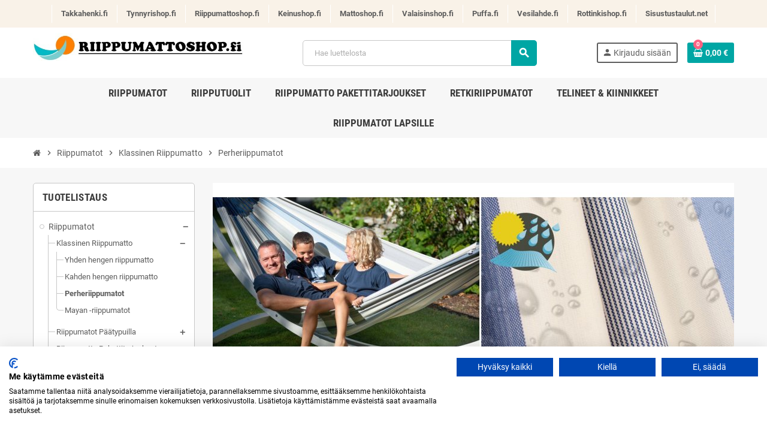

--- FILE ---
content_type: text/html; charset=utf-8
request_url: https://riippumattoshop.fi/perheriippumatot
body_size: 21045
content:
<!doctype html>
<html lang="fi">
  <head>
    
      
  <meta charset="utf-8">
  <meta name="theme-color" content="#f9f2e8">


  <meta http-equiv="x-ua-compatible" content="ie=edge">



  <title>Perhe riippumatot koko perheelle ja leikkeihin. Tässä isossa riippumatossa makaat miten itse haluat, sivuttain tai pitkittäin. </title>
  <meta name="description" content="Perheriippumatot ovat täydellisiä sekä aikuisille että lapsille, rentoutukseen ja leikkeihin. Isompi XXL koinen Family Hammock on turvallinen lapsille leikkeihin ja sinne mahtuu kaikki! Säänkestävä kangas takaa kestävyyden. Tässä isossa riippumatossa makaat miten itse haluat, sivuttain tai pitkittäin. ">
  <meta name="keywords" content="perheriippumatto,familyhammock,kingsizehammock,säänkestävä riippumatto ,hammock,iso riippumatto,riippumatto,la siesta,amazonas">
        <link rel="canonical" href="https://riippumattoshop.fi/perheriippumatot">
    
                  <link rel="alternate" href="https://riippumattoshop.fi/perheriippumatot" hreflang="fi-fi">
            



  <meta name="viewport" content="width=device-width, initial-scale=1, shrink-to-fit=no">



  <link rel="icon" type="image/vnd.microsoft.icon" href="/img/favicon-3.ico?1741259092">
  <link rel="shortcut icon" type="image/x-icon" href="/img/favicon-3.ico?1741259092">



    <link rel="stylesheet" href="https://riippumattoshop.fi/themes/ZOneTheme_child/assets/cache/theme-3e0bb4108.css" type="text/css" media="all">



  <script src="https://consent.cookiefirst.com/sites/riippumattoshop.fi-50473d8b-62ad-49e3-bf72-dfabff355ea8/consent.js"></script>


    <script type="text/javascript">
        var prestashop = {"cart":{"products":[],"totals":{"total":{"type":"total","label":"Yhteens\u00e4","amount":0,"value":"0,00\u00a0\u20ac"},"total_including_tax":{"type":"total","label":"Yhteens\u00e4 (sis. alv)","amount":0,"value":"0,00\u00a0\u20ac"},"total_excluding_tax":{"type":"total","label":"Yhteens\u00e4 (alv 0%)","amount":0,"value":"0,00\u00a0\u20ac"}},"subtotals":{"products":{"type":"products","label":"Summa","amount":0,"value":"0,00\u00a0\u20ac"},"discounts":null,"tax":null},"products_count":0,"summary_string":"0 tuote(tta)","vouchers":{"allowed":1,"added":[]},"discounts":[],"minimalPurchase":0,"minimalPurchaseRequired":""},"currency":{"name":"euro","iso_code":"EUR","iso_code_num":"978","sign":"\u20ac"},"customer":{"lastname":null,"firstname":null,"email":null,"birthday":null,"newsletter":null,"newsletter_date_add":null,"optin":null,"website":null,"company":null,"siret":null,"ape":null,"is_logged":false,"gender":{"type":null,"name":null},"addresses":[]},"language":{"name":"Finnish","iso_code":"fi","locale":"fi-FI","language_code":"fi-fi","is_rtl":"0","date_format_lite":"Y-m-d","date_format_full":"Y-m-d H:i:s","id":7},"page":{"title":"","canonical":"https:\/\/riippumattoshop.fi\/perheriippumatot","meta":{"title":"Perhe riippumatot koko perheelle ja leikkeihin. T\u00e4ss\u00e4 isossa riippumatossa makaat miten itse haluat, sivuttain tai pitkitt\u00e4in. ","description":"Perheriippumatot ovat t\u00e4ydellisi\u00e4 sek\u00e4 aikuisille ett\u00e4 lapsille, rentoutukseen ja leikkeihin. Isompi XXL koinen Family Hammock on turvallinen lapsille leikkeihin ja sinne mahtuu kaikki! S\u00e4\u00e4nkest\u00e4v\u00e4 kangas takaa kest\u00e4vyyden. T\u00e4ss\u00e4 isossa riippumatossa makaat miten itse haluat, sivuttain tai pitkitt\u00e4in. ","keywords":"perheriippumatto,familyhammock,kingsizehammock,s\u00e4\u00e4nkest\u00e4v\u00e4 riippumatto ,hammock,iso riippumatto,riippumatto,la siesta,amazonas","robots":"index"},"page_name":"category","body_classes":{"lang-fi":true,"lang-rtl":false,"country-FI":true,"currency-EUR":true,"layout-left-column":true,"page-category":true,"tax-display-enabled":true,"category-id-52":true,"category-Perheriippumatot":true,"category-id-parent-23":true,"category-depth-level-4":true},"admin_notifications":[]},"shop":{"name":"Riippumattoshop.fi","logo":"\/img\/riippumattoshop-logo-17412590923.jpg","stores_icon":"\/img\/logo_stores.png","favicon":"\/img\/favicon-3.ico"},"urls":{"base_url":"https:\/\/riippumattoshop.fi\/","current_url":"https:\/\/riippumattoshop.fi\/perheriippumatot","shop_domain_url":"https:\/\/riippumattoshop.fi","img_ps_url":"https:\/\/riippumattoshop.fi\/img\/","img_cat_url":"https:\/\/riippumattoshop.fi\/img\/c\/","img_lang_url":"https:\/\/riippumattoshop.fi\/img\/l\/","img_prod_url":"https:\/\/riippumattoshop.fi\/img\/p\/","img_manu_url":"https:\/\/riippumattoshop.fi\/img\/m\/","img_sup_url":"https:\/\/riippumattoshop.fi\/img\/su\/","img_ship_url":"https:\/\/riippumattoshop.fi\/img\/s\/","img_store_url":"https:\/\/riippumattoshop.fi\/img\/st\/","img_col_url":"https:\/\/riippumattoshop.fi\/img\/co\/","img_url":"https:\/\/riippumattoshop.fi\/themes\/ZOneTheme_child\/assets\/img\/","css_url":"https:\/\/riippumattoshop.fi\/themes\/ZOneTheme_child\/assets\/css\/","js_url":"https:\/\/riippumattoshop.fi\/themes\/ZOneTheme_child\/assets\/js\/","pic_url":"https:\/\/riippumattoshop.fi\/upload\/","pages":{"address":"https:\/\/riippumattoshop.fi\/osoite","addresses":"https:\/\/riippumattoshop.fi\/osoitteet","authentication":"https:\/\/riippumattoshop.fi\/kirjaudu","cart":"https:\/\/riippumattoshop.fi\/ostoskori","category":"https:\/\/riippumattoshop.fi\/index.php?controller=category","cms":"https:\/\/riippumattoshop.fi\/index.php?controller=cms","contact":"https:\/\/riippumattoshop.fi\/ota-yhteytta","discount":"https:\/\/riippumattoshop.fi\/alennus","guest_tracking":"https:\/\/riippumattoshop.fi\/tilauksen-seuranta-vierailijoille","history":"https:\/\/riippumattoshop.fi\/tilaushistoria","identity":"https:\/\/riippumattoshop.fi\/tilitieto","index":"https:\/\/riippumattoshop.fi\/","my_account":"https:\/\/riippumattoshop.fi\/asiakastilini","order_confirmation":"https:\/\/riippumattoshop.fi\/tilausvahvistus","order_detail":"https:\/\/riippumattoshop.fi\/index.php?controller=order-detail","order_follow":"https:\/\/riippumattoshop.fi\/tilauksenseuranta","order":"https:\/\/riippumattoshop.fi\/tilaus","order_return":"https:\/\/riippumattoshop.fi\/index.php?controller=order-return","order_slip":"https:\/\/riippumattoshop.fi\/hyvityslaskut","pagenotfound":"https:\/\/riippumattoshop.fi\/sivua-ei-loydy","password":"https:\/\/riippumattoshop.fi\/salasanan-palautus","pdf_invoice":"https:\/\/riippumattoshop.fi\/index.php?controller=pdf-invoice","pdf_order_return":"https:\/\/riippumattoshop.fi\/index.php?controller=pdf-order-return","pdf_order_slip":"https:\/\/riippumattoshop.fi\/index.php?controller=pdf-order-slip","prices_drop":"https:\/\/riippumattoshop.fi\/alennettu-hinta","product":"https:\/\/riippumattoshop.fi\/index.php?controller=product","search":"https:\/\/riippumattoshop.fi\/etsi","sitemap":"https:\/\/riippumattoshop.fi\/sivukartta","stores":"https:\/\/riippumattoshop.fi\/liikkeet","supplier":"https:\/\/riippumattoshop.fi\/tavarantoimittaja","register":"https:\/\/riippumattoshop.fi\/kirjaudu?create_account=1","order_login":"https:\/\/riippumattoshop.fi\/tilaus?login=1"},"alternative_langs":{"fi-fi":"https:\/\/riippumattoshop.fi\/perheriippumatot"},"theme_assets":"\/themes\/ZOneTheme_child\/assets\/","actions":{"logout":"https:\/\/riippumattoshop.fi\/?mylogout="},"no_picture_image":{"bySize":{"cart_default":{"url":"https:\/\/riippumattoshop.fi\/img\/p\/fi-default-cart_default.jpg","width":90,"height":90},"small_default":{"url":"https:\/\/riippumattoshop.fi\/img\/p\/fi-default-small_default.jpg","width":90,"height":90},"home_default":{"url":"https:\/\/riippumattoshop.fi\/img\/p\/fi-default-home_default.jpg","width":278,"height":278},"medium_default":{"url":"https:\/\/riippumattoshop.fi\/img\/p\/fi-default-medium_default.jpg","width":455,"height":455},"large_default":{"url":"https:\/\/riippumattoshop.fi\/img\/p\/fi-default-large_default.jpg","width":800,"height":800}},"small":{"url":"https:\/\/riippumattoshop.fi\/img\/p\/fi-default-cart_default.jpg","width":90,"height":90},"medium":{"url":"https:\/\/riippumattoshop.fi\/img\/p\/fi-default-home_default.jpg","width":278,"height":278},"large":{"url":"https:\/\/riippumattoshop.fi\/img\/p\/fi-default-large_default.jpg","width":800,"height":800},"legend":""}},"configuration":{"display_taxes_label":true,"is_catalog":false,"show_prices":true,"opt_in":{"partner":false},"quantity_discount":{"type":"discount","label":"Alennus"},"voucher_enabled":1,"return_enabled":0},"field_required":[],"breadcrumb":{"links":[{"title":"Etusivulle","url":"https:\/\/riippumattoshop.fi\/"},{"title":"Riippumatot","url":"riippumatot"},{"title":"Klassinen Riippumatto","url":"klassinen-riippumatto"},{"title":"Perheriippumatot","url":"perheriippumatot"}],"count":4},"link":{"protocol_link":"https:\/\/","protocol_content":"https:\/\/","request_uri":"\/perheriippumatot"},"time":1768730081,"static_token":"b8065abeeb890d3b2d8aaa4be905a712","token":"9e95f4e137762b3a781247f6a3744055"};
        var varCustomActionAddToCart = 1;
        var varCustomActionAddVoucher = 1;
        var varGetFinalDateController = "https:\/\/riippumattoshop.fi\/module\/zonethememanager\/getFinalDate";
        var varGetFinalDateMiniatureController = "https:\/\/riippumattoshop.fi\/module\/zonethememanager\/getFinalDateMiniature";
        var varMobileStickyMenu = 0;
        var varPSAjaxCart = 1;
        var varPageProgressBar = 1;
        var varProductCommentGradeController = "https:\/\/riippumattoshop.fi\/module\/zonethememanager\/CommentGrade";
        var varProductPendingRefreshIcon = 1;
        var varStickyMenu = 1;
      </script>

  <script type="text/javascript" src="https://riippumattoshop.fi/modules/rc_pganalytics/views/js/hook/RcAnalyticsEvents.js" ></script>




  
<style type="text/css">.btn-primary, .btn-primary.disabled, .btn-primary:disabled, .btn.btn-primary, .btn.btn-primary.disabled, .btn.btn-primary:disabled, .add-to-cart, .add-to-cart.disabled, .add-to-cart:disabled, #header .mobile-header-version .mobile-menu-icon {background-color: #00a6a4} .btn-primary, .btn-primary.disabled, .btn-primary:disabled {border-color: #00a6a4} .btn-primary:hover, .btn.btn-primary:hover, .btn-primary:not(:disabled):not(.disabled):active, .btn-primary:not(:disabled):not(.disabled).active, .btn.btn-primary:not(:disabled):not(.disabled):active, .btn.btn-primary:not(:disabled):not(.disabled).active, .add-to-cart:hover, .add-to-cart:not(:disabled):not(.disabled):active, .add-to-cart:not(:disabled):not(.disabled).active {background-color: #007372} </style>

<!--Start of Tawk.to Script-->
<script type="text/javascript">
    
    var Tawk_API=Tawk_API || {},$_Tawk_LoadStart=new Date();
    (function(){
    var s1=document.createElement("script"),s0=document.getElementsByTagName("script")[0];
    s1.async=true;
    s1.src="https://embed.tawk.to/5dc001ad154bf74666b75e4d/default";
    s1.charset='UTF-8';
    s1.setAttribute('crossorigin','*');
    s0.parentNode.insertBefore(s1,s0);
    })();
    

    Tawk_API.onLoad = function(){
            };

    
    
    if (typeof ajaxCart !== "undefined" && typeof ajaxCart.updateCartInformation === "function") {
        ajaxCart.updateCartInformation = (function() {
            var ajaxCartUpdateCartInformationCached = ajaxCart.updateCartInformation;

            return function(jsonData) {
                ajaxCartUpdateCartInformationCached.apply(this, arguments);
                var products = {};
                for (var i = 0, len = jsonData.products.length; i < len; i++) {
                    key = 'product-'+(parseInt(i)+1);
                    products[key] = "ID = "+jsonData.products[i].id+" | Name = "+jsonData.products[i].name+" | Quantity = "+jsonData.products[i].quantity;
                }

                if (typeof Tawk_API === 'object') {
	                Tawk_API.addEvent('products-in-the-cart',  products, function(error){});
	            }
            };
        })();
    };

    if (typeof updateCartSummary === "function") {
        updateCartSummary = (function() {
            var updateCartSummaryCached = updateCartSummary;

            return function(json) {
                updateCartSummaryCached.apply(this, arguments);
                var products = {};
                for (var i = 0, len = json.products.length; i < len; i++) {
                    key = 'product-'+(parseInt(i)+1);
                    products[key] = "ID = "+json.products[i].id+" | Name = "+json.products[i].name+" | Quantity = "+json.products[i].quantity;
                }

                if (typeof Tawk_API === 'object') {
                	Tawk_API.addEvent('products-in-the-cart',  products, function(error){});
                }
            };
        })();
    };
    
</script>
<!--End of Tawk.to Script--><!-- Global site tag (gtag.js) - Google Analytics -->
<script async src='https://www.googletagmanager.com/gtag/js?id=UA-108076740-1' data-keepinline></script>
<script data-keepinline>
    
    window.dataLayer = window.dataLayer || [];
    function gtag(){dataLayer.push(arguments);}
    gtag('js', new Date());
    
</script>
  <script async src="https://www.googletagmanager.com/gtag/js?id=G-SEPQWF6LP7"></script>
  <script>
    window.dataLayer = window.dataLayer || [];
    function gtag(){dataLayer.push(arguments);}
    gtag('js', new Date());
    gtag(
      'config',
      'G-SEPQWF6LP7',
      {
        'debug_mode':false
        , 'anonymize_ip': true                      }
    );
  </script>

 <script type="text/javascript">
          document.addEventListener('DOMContentLoaded', function() {
        $('article[data-id-product="103"] a.quick-view').on(
                "click",
                function() {
                    gtag("event", "select_item", {"send_to":"G-SEPQWF6LP7","items":{"item_id":103,"item_name":"Caribeña Aqua Blue, Yhden hengen riippumatto","quantity":1,"price":69.9,"currency":"EUR","index":0,"item_brand":"","item_category":"yhden-hengen-riippumatto","item_list_id":"category","item_variant":""}})
                });$('article[data-id-product="104"] a.quick-view').on(
                "click",
                function() {
                    gtag("event", "select_item", {"send_to":"G-SEPQWF6LP7","items":{"item_id":104,"item_name":"Caribeña Purple, Yhden hengen riippumatto","quantity":1,"price":69.9,"currency":"EUR","index":1,"item_brand":"","item_category":"yhden-hengen-riippumatto","item_list_id":"category","item_variant":""}})
                });$('article[data-id-product="224"] a.quick-view').on(
                "click",
                function() {
                    gtag("event", "select_item", {"send_to":"G-SEPQWF6LP7","items":{"item_id":224,"item_name":"Riipputuoliteline Mediterráneo","quantity":1,"price":189,"currency":"EUR","index":2,"item_brand":"","item_category":"telineet-riippumatoille-ja-tuoleille","item_list_id":"category","item_variant":""}})
                });$('article[data-id-product="225"] a.quick-view').on(
                "click",
                function() {
                    gtag("event", "select_item", {"send_to":"G-SEPQWF6LP7","items":{"item_id":225,"item_name":"Riipputuoliteline Romano Silver","quantity":1,"price":353.22,"currency":"EUR","index":3,"item_brand":"","item_category":"telineet-riippumatoille-ja-tuoleille","item_list_id":"category","item_variant":""}})
                });$('article[data-id-product="226"] a.quick-view').on(
                "click",
                function() {
                    gtag("event", "select_item", {"send_to":"G-SEPQWF6LP7","items":{"item_id":226,"item_name":"Riippumattoteline Maera, single malleille","quantity":1,"price":319.5,"currency":"EUR","index":4,"item_brand":"","item_category":"telineet-riippumatoille-ja-tuoleille","item_list_id":"category","item_variant":""}})
                });$('article[data-id-product="227"] a.quick-view').on(
                "click",
                function() {
                    gtag("event", "select_item", {"send_to":"G-SEPQWF6LP7","items":{"item_id":227,"item_name":"Riippumattoteline Maera, double malleille","quantity":1,"price":439.5,"currency":"EUR","index":5,"item_brand":"","item_category":"telineet-riippumatoille-ja-tuoleille","item_list_id":"category","item_variant":""}})
                });$('article[data-id-product="228"] a.quick-view').on(
                "click",
                function() {
                    gtag("event", "select_item", {"send_to":"G-SEPQWF6LP7","items":{"item_id":228,"item_name":"Riippumattoteline Maera, perhekoon malleille","quantity":1,"price":499.5,"currency":"EUR","index":6,"item_brand":"","item_category":"telineet-riippumatoille-ja-tuoleille","item_list_id":"category","item_variant":""}})
                });$('article[data-id-product="230"] a.quick-view').on(
                "click",
                function() {
                    gtag("event", "select_item", {"send_to":"G-SEPQWF6LP7","items":{"item_id":230,"item_name":"Riippumattoteline Nautico kahdelle, säädettävä","quantity":1,"price":189.5,"currency":"EUR","index":7,"item_brand":"","item_category":"telineet-riippumatoille-ja-tuoleille","item_list_id":"category","item_variant":""}})
                });$('article[data-id-product="231"] a.quick-view').on(
                "click",
                function() {
                    gtag("event", "select_item", {"send_to":"G-SEPQWF6LP7","items":{"item_id":231,"item_name":"Riippumattoteline Mediterráneo Crème yhden ja kahden hengen riippumattomalleille","quantity":1,"price":199,"currency":"EUR","index":8,"item_brand":"","item_category":"telineet-riippumatoille-ja-tuoleille","item_list_id":"category","item_variant":""}})
                });$('article[data-id-product="233"] a.quick-view').on(
                "click",
                function() {
                    gtag("event", "select_item", {"send_to":"G-SEPQWF6LP7","items":{"item_id":233,"item_name":"Kiinnityssetti riippumatolle puuhun","quantity":1,"price":34.9,"currency":"EUR","index":9,"item_brand":"","item_category":"riippumattojen-ja-tuolien-ripustus","item_list_id":"category","item_variant":""}})
                });
      });
    </script>
<script
        async
        data-environment='production'
        src='https://js.klarna.com/web-sdk/v1/klarna.js'
        data-client-id='klarna_live_client_cGUxRGNuaSlkV0c5Q2ZWUzVGJSN3IzFJR0Ipd0tVQ0UsYzc3ZjgyNTktMjRkNy00MTcwLWI2MzktOGFlYTYxOWRiNTdhLDEsU1p1MU43WkN3VnJsajlZN0t4aTlzT3FYVFB4bHVxR1JHQkhQNEVsVlVyVT0'
></script>




    
  </head>

  <body id="category" class="lang-fi country-fi currency-eur layout-left-column page-category tax-display-enabled category-id-52 category-perheriippumatot category-id-parent-23 category-depth-level-4  st-wrapper">

    
      
    

    
          

    <main id="page" class="st-pusher ">

      
              

      <header id="header">
        
          
  <!-- desktop header -->
  <div class="desktop-header-version">
    
      <div class="header-banner clearfix">
        <div class="header-event-banner" >
  <div class="container">
    <div class="header-event-banner-wrapper">
      <ul><li><a href="https://takkahenki.fi" target="_blank" rel="noreferrer noopener">Takkahenki.fi</a></li>
<li><a href="https://tynnyrishop.fi/" target="_blank" rel="noreferrer noopener">Tynnyrishop.fi</a></li>
<li><a href="https://riippumattoshop.fi/"> Riippumattoshop.fi</a></li>
<li><a href="https://keinushop.fi" target="_blank" rel="noreferrer noopener">Keinushop.fi</a></li>
<li><a href="https://mattoshop.fi" target="_blank" rel="noreferrer noopener">Mattoshop.fi</a></li>
<li><a href="https://valaisinshop.fi" target="_blank" rel="noreferrer noopener">Valaisinshop.fi</a></li>
<li><a href="https://puffa.fi" target="_blank" rel="noreferrer noopener">Puffa.fi</a></li>
<li><a href="https://vesilahde.fi" target="_blank" rel="noreferrer noopener">Vesilahde.fi</a></li>
<li><a href="https://rottinkishop.fi" target="_blank" rel="noreferrer noopener">Rottinkishop.fi</a></li>
<li class="last-item"><a href="https://sisustustaulut.net" target="_blank" rel="noreferrer noopener">Sisustustaulut.net</a></li>
</ul>
    </div>
  </div>
</div>


      </div>
    

    
      <div class="header-nav clearfix">
        <div class="container">
          <div class="header-nav-wrapper d-flex align-items-center justify-content-between">
            <div class="left-nav d-flex">
              
            </div>
            <div class="right-nav d-flex">
              
            </div>
          </div>
        </div>
      </div>
    

    
      <div class="main-header clearfix">
        <div class="container">
          <div class="header-wrapper d-flex align-items-center">

            
              <div class="header-logo">
                <a href="https://riippumattoshop.fi/" title="Riippumattoshop.fi">
                                      <img class="logo" src="https://riippumattoshop.fi/img/riippumattoshop-logo-17412590923.jpg" alt="Riippumattoshop.fi" width="600" height="88">
                                  </a>
              </div>
            

            
              <div class="header-right">
                <div class="display-top align-items-center d-flex flex-wrap flex-lg-nowrap justify-content-end">
                  <!-- Block search module TOP -->
<div class="searchbar-wrapper">
  <div id="search_widget" class="js-search-source" data-search-controller-url="//riippumattoshop.fi/etsi">
    <div class="search-widget ui-front">
      <form method="get" action="//riippumattoshop.fi/etsi">
        <input type="hidden" name="controller" value="search">
        <input class="form-control" type="text" name="s" value="" placeholder="Hae luettelosta" aria-label="Haku">
        <button type="submit" class="btn-primary">
          <i class="material-icons search">search</i>
        </button>
      </form>
    </div>
  </div>
</div>
<!-- /Block search module TOP -->
<div class="customer-signin-module">
  <div class="user-info">
          <div class="js-account-source">
        <ul>
          <li>
            <div class="account-link">
              <a
                href="https://riippumattoshop.fi/asiakastilini"
                title="Kirjaudu asiakastilillesi"
                rel="nofollow"
              >
                <i class="material-icons">person</i><span>Kirjaudu sisään</span>
              </a>
            </div>
          </li>
        </ul>
      </div>
      </div>
</div><div class="shopping-cart-module">
  <div class="blockcart cart-preview" data-refresh-url="//riippumattoshop.fi/module/ps_shoppingcart/ajax" data-sidebar-cart-trigger>
    <ul class="cart-header">
      <li data-header-cart-source>
        <a rel="nofollow" href="//riippumattoshop.fi/ostoskori?action=show" class="cart-link btn-primary">
          <span class="cart-design"><i class="fa fa-shopping-basket" aria-hidden="true"></i><span class="cart-products-count">0</span></span>
          <span class="cart-total-value">0,00 €</span>
        </a>
      </li>
    </ul>

          <div class="cart-dropdown" data-shopping-cart-source>
  <div class="cart-dropdown-wrapper">
    <div class="cart-title h4">Ostoskori</div>
          <div class="no-items">
        Ostoskorissasi ei ole enää tuotteita
      </div>
      </div>
  <div class="js-cart-update-quantity page-loading-overlay cart-overview-loading">
    <div class="page-loading-backdrop d-flex align-items-center justify-content-center">
      <span class="uil-spin-css"><span><span></span></span><span><span></span></span><span><span></span></span><span><span></span></span><span><span></span></span><span><span></span></span><span><span></span></span><span><span></span></span></span>
    </div>
  </div>
</div>
      </div>
</div>

                </div>
              </div>
            

          </div>
        </div>
      </div>
    

    
      <div class="header-bottom clearfix">
        <div class="header-main-menu" id="header-main-menu" data-sticky-menu>
          <div class="container">
            <div class="header-main-menu-wrapper">
                            <div class="sticky-icon-cart" data-sticky-cart data-sidebar-cart-trigger></div>
                <div id="amegamenu" class="">
    <ul class="anav-top js-ajax-mega-menu" data-ajax-dropdown-controller="https://riippumattoshop.fi/module/zonemegamenu/menuDropdownContent">
              <li class="amenu-item mm23 plex ">
          <a href="/22-riippumatot" class="amenu-link" >                        <span>Riippumatot</span>
                      </a>
                      <div class="adropdown adrd1">
              <div class="js-dropdown-content" data-menu-id="23"></div>
            </div>
                  </li>
              <li class="amenu-item mm24 plex ">
          <a href="/49-riipputuolit" class="amenu-link" >                        <span>Riipputuolit</span>
                      </a>
                      <div class="adropdown adrd1">
              <div class="js-dropdown-content" data-menu-id="24"></div>
            </div>
                  </li>
              <li class="amenu-item mm26 plex ">
          <a href="/riippumatto-pakettitarjoukset" class="amenu-link" >                        <span>Riippumatto Pakettitarjoukset</span>
                      </a>
                      <div class="adropdown adrd1">
              <div class="js-dropdown-content" data-menu-id="26"></div>
            </div>
                  </li>
              <li class="amenu-item mm76 plex ">
          <a href="/retkiriippumatot" class="amenu-link" >                        <span>Retkiriippumatot</span>
                      </a>
                      <div class="adropdown adrd1">
              <div class="js-dropdown-content" data-menu-id="76"></div>
            </div>
                  </li>
              <li class="amenu-item mm25 plex ">
          <a href="/157-telineet-kiinnikkeet" class="amenu-link" >                        <span>Telineet &amp; kiinnikkeet</span>
                      </a>
                      <div class="adropdown adrd1">
              <div class="js-dropdown-content" data-menu-id="25"></div>
            </div>
                  </li>
              <li class="amenu-item mm82 plex ">
          <a href="https://riippumattoshop.fi/riippumatot-lapsille-vauvoille" class="amenu-link" >                        <span>Riippumatot lapsille</span>
                      </a>
                      <div class="adropdown adrd1">
              <div class="js-dropdown-content" data-menu-id="82"></div>
            </div>
                  </li>
          </ul>
  </div>

            </div>
          </div>
        </div>
      </div>
    
  </div>



        
      </header>

      <section id="wrapper">

        
          
<nav class="breadcrumb-wrapper ">
  <div class="container">
    <ol class="breadcrumb" data-depth="4" itemscope itemtype="http://schema.org/BreadcrumbList">
              
                      <li class="breadcrumb-item" itemprop="itemListElement" itemscope itemtype="http://schema.org/ListItem">
                            <a itemprop="item" href="https://riippumattoshop.fi/">
                                  <i class="fa fa-home home" aria-hidden="true"></i>
                                  <span itemprop="name">Etusivulle</span>
              </a>
              <meta itemprop="position" content="1">
            </li>
                  
              
                      <li class="breadcrumb-item" itemprop="itemListElement" itemscope itemtype="http://schema.org/ListItem">
                              <span class="separator material-icons">chevron_right</span>
                            <a itemprop="item" href="riippumatot">
                                  <span itemprop="name">Riippumatot</span>
              </a>
              <meta itemprop="position" content="2">
            </li>
                  
              
                      <li class="breadcrumb-item" itemprop="itemListElement" itemscope itemtype="http://schema.org/ListItem">
                              <span class="separator material-icons">chevron_right</span>
                            <a itemprop="item" href="klassinen-riippumatto">
                                  <span itemprop="name">Klassinen Riippumatto</span>
              </a>
              <meta itemprop="position" content="3">
            </li>
                  
              
                      <li class="breadcrumb-item" itemprop="itemListElement" itemscope itemtype="http://schema.org/ListItem">
                              <span class="separator material-icons">chevron_right</span>
                            <a itemprop="item" href="perheriippumatot">
                                  <span itemprop="name">Perheriippumatot</span>
              </a>
              <meta itemprop="position" content="4">
            </li>
                  
          </ol>
  </div>
</nav>
        

        
          
<aside id="notifications">
  <div class="container">
    
    
    
      </div>
</aside>
        

        

        

        
          <div class="main-content">
            <div class="container">
              <div class="row ">

                
                  <div id="left-column" class="sidebar-column col-12 col-md-4 col-lg-3">
                    <div class="column-wrapper">
                      

<div class="left-categories column-block md-bottom">
  <p class="column-title">Tuotelistaus</p>
  <div class="category-tree js-category-tree">
    
  <ul><li data-depth="0"><a href="https://riippumattoshop.fi/riippumatot" title="Riippumatot" data-category-id="22"><span>Riippumatot</span></a><div class="collapse-icons" data-toggle="collapse" data-target="#exCollapsingNavbar22"><i class="material-icons add"></i><i class="material-icons remove"></i></div><div class="category-sub-menu collapse" id="exCollapsingNavbar22">
  <ul><li data-depth="1"><a href="https://riippumattoshop.fi/klassinen-riippumatto" title="Klassinen Riippumatto" data-category-id="23"><span>Klassinen Riippumatto</span></a><div class="collapse-icons" data-toggle="collapse" data-target="#exCollapsingNavbar23"><i class="material-icons add"></i><i class="material-icons remove"></i></div><div class="category-sub-menu collapse" id="exCollapsingNavbar23">
  <ul><li data-depth="2"><a href="https://riippumattoshop.fi/yhden-hengen-riippumatto" title="Yhden hengen riippumatto" data-category-id="31"><span>Yhden hengen riippumatto</span></a></li><li data-depth="2"><a href="https://riippumattoshop.fi/kahden-hengen-riippumatto" title="Kahden hengen riippumatto" data-category-id="51"><span>Kahden hengen riippumatto</span></a></li><li data-depth="2"><a href="https://riippumattoshop.fi/perheriippumatot" title="Perheriippumatot" data-category-id="52"><span>Perheriippumatot</span></a></li><li data-depth="2"><a href="https://riippumattoshop.fi/mayan-riippumatot" title="Mayan -riippumatot" data-category-id="53"><span>Mayan -riippumatot</span></a></li></ul></div></li><li data-depth="1"><a href="https://riippumattoshop.fi/riippumatot-paeaetypuilla" title="Riippumatot Päätypuilla" data-category-id="24"><span>Riippumatot Päätypuilla</span></a><div class="collapse-icons" data-toggle="collapse" data-target="#exCollapsingNavbar24"><i class="material-icons add"></i><i class="material-icons remove"></i></div><div class="category-sub-menu collapse" id="exCollapsingNavbar24">
  <ul><li data-depth="2"><a href="https://riippumattoshop.fi/yhden-hengen-riippumatto-paatypuilla" title="Yhden hengen riippumatto päätypuilla" data-category-id="54"><span>Yhden hengen riippumatto päätypuilla</span></a></li><li data-depth="2"><a href="https://riippumattoshop.fi/kahden-hengen-riippumatto-paatypuilla" title="Kahden hengen riippumatto päätypuilla" data-category-id="55"><span>Kahden hengen riippumatto päätypuilla</span></a></li><li data-depth="2"><a href="https://riippumattoshop.fi/perhekoon-riippumatot-paatypuilla" title="Perhekoon riippumatot päätypuilla" data-category-id="56"><span>Perhekoon riippumatot päätypuilla</span></a></li></ul></div></li><li data-depth="1"><a href="https://riippumattoshop.fi/riippumatto-pakettitarjoukset" title="Riippumatto Pakettitarjoukset" data-category-id="25"><span>Riippumatto Pakettitarjoukset</span></a><div class="collapse-icons" data-toggle="collapse" data-target="#exCollapsingNavbar25"><i class="material-icons add"></i><i class="material-icons remove"></i></div><div class="category-sub-menu collapse" id="exCollapsingNavbar25">
  <ul><li data-depth="2"><a href="https://riippumattoshop.fi/riippumatto-tarjouspaketit" title="Riippumatto Tarjouspaketit" data-category-id="2391"><span>Riippumatto Tarjouspaketit</span></a></li><li data-depth="2"><a href="https://riippumattoshop.fi/riipputuolien-tarjouspaketit" title="Riipputuolien Tarjouspaketit" data-category-id="2392"><span>Riipputuolien Tarjouspaketit</span></a></li></ul></div></li><li data-depth="1"><a href="https://riippumattoshop.fi/retkiriippumatot" title="Retkiriippumatot" data-category-id="26"><span>Retkiriippumatot</span></a><div class="collapse-icons" data-toggle="collapse" data-target="#exCollapsingNavbar26"><i class="material-icons add"></i><i class="material-icons remove"></i></div><div class="category-sub-menu collapse" id="exCollapsingNavbar26">
  <ul><li data-depth="2"><a href="https://riippumattoshop.fi/retkiriippumatot-yhdelle" title="Retkiriippumatot yhdelle" data-category-id="61"><span>Retkiriippumatot yhdelle</span></a></li><li data-depth="2"><a href="https://riippumattoshop.fi/retkiriippumatot-kahdelle" title="Retkiriippumatot kahdelle" data-category-id="62"><span>Retkiriippumatot kahdelle</span></a></li><li data-depth="2"><a href="https://riippumattoshop.fi/retkiriippumatot-jatti-kokoa" title="Retkiriippumatot jätti kokoa" data-category-id="163"><span>Retkiriippumatot jätti kokoa</span></a></li><li data-depth="2"><a href="https://riippumattoshop.fi/retkiriippumatto-lisaevarusteet" title="Retkiriippumatto lisävarusteet" data-category-id="288"><span>Retkiriippumatto lisävarusteet</span></a></li><li data-depth="2"><a href="https://riippumattoshop.fi/retkiriippumatto-setit" title="Retkiriippumatto setit" data-category-id="2713"><span>Retkiriippumatto setit</span></a></li></ul></div></li><li data-depth="1"><a href="https://riippumattoshop.fi/riippumatot-lapsille-vauvoille" title="Riippumatot lapsille &amp; vauvoille" data-category-id="27"><span>Riippumatot lapsille &amp; vauvoille</span></a><div class="collapse-icons" data-toggle="collapse" data-target="#exCollapsingNavbar27"><i class="material-icons add"></i><i class="material-icons remove"></i></div><div class="category-sub-menu collapse" id="exCollapsingNavbar27">
  <ul><li data-depth="2"><a href="https://riippumattoshop.fi/lasten-riippumatot" title="Lasten riippumatot" data-category-id="63"><span>Lasten riippumatot</span></a></li><li data-depth="2"><a href="https://riippumattoshop.fi/lasten-riipputuoli" title="Lasten riipputuoli" data-category-id="64"><span>Lasten riipputuoli</span></a></li><li data-depth="2"><a href="https://riippumattoshop.fi/riippupussi-lapsille" title="Riippupussi lapsille" data-category-id="65"><span>Riippupussi lapsille</span></a></li><li data-depth="2"><a href="https://riippumattoshop.fi/vauvan-riippumatto" title="Vauvan riippumatto" data-category-id="66"><span>Vauvan riippumatto</span></a></li><li data-depth="2"><a href="https://riippumattoshop.fi/kantoliinat-ja-kantoreput" title="Kantoliinat ja kantoreput" data-category-id="2345"><span>Kantoliinat ja kantoreput</span></a></li></ul></div></li><li data-depth="1"><a href="https://riippumattoshop.fi/cacoon-riippumatto-teltat" title="Cacoon-riippumatto teltat" data-category-id="143"><span>Cacoon-riippumatto teltat</span></a></li><li data-depth="1"><a href="https://riippumattoshop.fi/telineet-kiinnikkeet" title="Telineet &amp; kiinnikkeet" data-category-id="157"><span>Telineet &amp; kiinnikkeet</span></a><div class="collapse-icons" data-toggle="collapse" data-target="#exCollapsingNavbar157"><i class="material-icons add"></i><i class="material-icons remove"></i></div><div class="category-sub-menu collapse" id="exCollapsingNavbar157">
  <ul><li data-depth="2"><a href="https://riippumattoshop.fi/telineet-riippumatoille-ja-tuoleille" title="Telineet riippumatoille ja -tuoleille" data-category-id="28"><span>Telineet riippumatoille ja -tuoleille</span></a></li><li data-depth="2"><a href="https://riippumattoshop.fi/riippumattojen-ja-tuolien-ripustus" title="Riippumattojen ja -tuolien ripustus" data-category-id="29"><span>Riippumattojen ja -tuolien ripustus</span></a></li></ul></div></li></ul></div></li><li data-depth="0"><a href="https://riippumattoshop.fi/riipputuolit" title="Riipputuolit" data-category-id="49"><span>Riipputuolit</span></a><div class="collapse-icons" data-toggle="collapse" data-target="#exCollapsingNavbar49"><i class="material-icons add"></i><i class="material-icons remove"></i></div><div class="category-sub-menu collapse" id="exCollapsingNavbar49">
  <ul><li data-depth="1"><a href="https://riippumattoshop.fi/riipputuoli-yhdelle" title="Riipputuoli Yhdelle" data-category-id="57"><span>Riipputuoli Yhdelle</span></a></li><li data-depth="1"><a href="https://riippumattoshop.fi/riipputuoli-kahdelle-lounger" title="Riipputuoli kahdelle, Lounger" data-category-id="60"><span>Riipputuoli kahdelle, Lounger</span></a></li><li data-depth="1"><a href="https://riippumattoshop.fi/riippukeinut-ja-riipputuolit-telineillae" title="Riippukeinut ja riipputuolit telineillä" data-category-id="129"><span>Riippukeinut ja riipputuolit telineillä</span></a></li></ul></div></li><li data-depth="0"><a href="https://riippumattoshop.fi/erikoistarjous-riippumatot" title="Erikoistarjous Riippumatot!" data-category-id="2380"><span>Erikoistarjous Riippumatot!</span></a></li></ul>
  </div>
</div>

                    </div>
                  </div>
                

                
                  <div id="center-column" class="center-column col-12 col-md-8 col-lg-9">
                    <div class="center-wrapper">
                      
                      
                      
  <section id="main">

    
  <div id="js-product-list-header">
      <div class="category-cover mb-4">
      <img class="img-fluid" src="https://riippumattoshop.fi/c/52-category_default/perheriippumatot.jpg" alt="Perhe riippumatot koko perheelle ja leikkeihin. Tässä isossa riippumatossa makaat miten itse haluat, sivuttain tai pitkittäin. ">
    </div>
  
  <h1 class="page-heading js-category-page" data-current-category-id="52">Perheriippumatot</h1>
  
      <div class="category-description mb-4">
              <div class="js-expand-description">
          <div class="descSmall">
            <div class="typo descFull">
              <p><strong>Perheriippumatot (Kingsize) ovat kookkaita ja siksi ylittää kaikki mukavuuden odotukset.</strong> <br />King size riippumatto sopii pariskunnalle, leveästi yhdelle tai myös koko perheelle! Ainutlaatuinen, ihana riippumatto leikkeihin ja hauskanpitoon. Tässä isossa riippumatossa makaat miten itse haluat, sivuttain tai pitkittäin. Perinteinen eteläamerikkalainen riippumatto yhdelle tai useammalle hengelle on noin 180 cm leveä kangasosaltaan. Perheriippumatto mallit on valmistettu erittäin kestävästä puuvillalangasta tai säätä kestävästä Hamac-tex kankaasta. <em>Family Hammock </em>eli perhekokoinen riippumatto on suosittu meillä ja maailmalla. XXL kokoisen Perheriippumaton kestävyys on jopa 200 kg. Reilunmittaisen kankaan ansiosta tämä klassinen iso riippumatto on omiaan perhekäyttöön. Ruhtinaalliset 180 cm leveässä Kingsize-riippumatossa loikoilunautinto ja rentoutuminen on huipussaan.<br />Nauti parhaasta perheriippumatosta! <br />Toimitus ilmaiseksi kun tilaat yli 100 €, eli katso myös riippumattojen kiinnikkeet ja riippumattotelineet.</p>
            </div>
          </div>
          <div class="descToggle expand">
            <a href="#expand">&nbsp;Näytä lisää<i class="material-icons">expand_more</i></a>
          </div>
          <div class="descToggle collapse">
            <a href="#collapse">&nbsp;Show Less<i class="material-icons">expand_less</i></a>
          </div>
        </div>
          </div>
  
  
              
      
</div>


    <section id="products">
      
        
          <div id="js-product-list-top" class="products-selection sm-bottom clearfix">
  <div class="row align-items-center">
    <div class="col-12 col-md-12 col-lg-8 products-sort-order order-2">
      
        <div class="d-flex flex-wrap">
  <label class="form-control-label d-none d-lg-block sort-label">Lajittele:</label>
  <div class="sort-select dropdown js-dropdown">
    <button
      class="custom-select select-title"
      data-toggle="dropdown"
      data-offset="0,1px"
      aria-haspopup="true"
      aria-expanded="false"
    >
      Merkitys    </button>
    <div class="dropdown-menu">
              <a
          rel="nofollow"
          href="https://riippumattoshop.fi/perheriippumatot?order=product.sales.desc"
          class="dropdown-item js-search-link"
        >
          Best sellers
        </a>
              <a
          rel="nofollow"
          href="https://riippumattoshop.fi/perheriippumatot?order=product.position.asc"
          class="dropdown-item current js-search-link"
        >
          Merkitys
        </a>
              <a
          rel="nofollow"
          href="https://riippumattoshop.fi/perheriippumatot?order=product.name.asc"
          class="dropdown-item js-search-link"
        >
          Aakkosjärjestys
        </a>
              <a
          rel="nofollow"
          href="https://riippumattoshop.fi/perheriippumatot?order=product.name.desc"
          class="dropdown-item js-search-link"
        >
          Käänteinen aakkosjärjestys
        </a>
              <a
          rel="nofollow"
          href="https://riippumattoshop.fi/perheriippumatot?order=product.price.asc"
          class="dropdown-item js-search-link"
        >
          Hinta, nouseva
        </a>
              <a
          rel="nofollow"
          href="https://riippumattoshop.fi/perheriippumatot?order=product.price.desc"
          class="dropdown-item js-search-link"
        >
          Hinta, laskeva
        </a>
          </div>
  </div>

  
      <div class="product-display d-none d-md-block">
      <div class="d-flex">
        <label class="form-control-label display-label d-none d-lg-block">Katso</label>
        <ul class="display-select" id="product_display_control">
          <li class="d-flex">
            <a data-view="grid" class="selected" rel="nofollow" href="#grid" title="Taulukko" data-toggle="tooltip" data-placement="top">
              <i class="material-icons">view_comfy</i>
            </a>
            <a data-view="list" class="" rel="nofollow" href="#list" title="Lista" data-toggle="tooltip" data-placement="top">
              <i class="material-icons">view_list</i>
            </a>
            <a data-view="table-view" class="" rel="nofollow" href="#table" title="Taulukko" data-toggle="tooltip" data-placement="top">
              <i class="material-icons">view_headline</i>
            </a>
          </li>
        </ul>
      </div>
    </div>
  </div>
      
    </div>

    
    <div class="col-12 col-lg-4 total-products order-4 order-lg-1 d-none d-lg-block">
      <p>
              Tuotteita yhteensä 26 kpl.
            </p>
    </div>
  </div>  
</div>
        

        
          <div id="_mobile_search_filters" class="mobile-search-fillter light-box-bg d-md-none md-bottom"></div>
        
        
        
          <div id="js-active-search-filters">
  </div>

        

        <div id="js-filter-scroll-here"></div>

        
	        
<div id="js-product-list" data-grid-columns="columns-3">
  <div class="product-list">
    <div class="products product-list-wrapper clearfix grid columns-3 js-product-list-view">
              
          

<article class="product-miniature js-product-miniature" data-id-product="13383" data-id-product-attribute="0" data-product-id-category="2" data-product-id-manufacturer="0" itemscope itemtype="https://schema.org/Product">
  <div class="product-container product-style ">
    <div class="first-block">
      
        <div class="product-thumbnail">
  <a href="https://riippumattoshop.fi/tuotelistaus/paradiso-kingsize-riippumatto-natura" class="product-cover-link">
                
              <img
          src       = "data:image/svg+xml,%3Csvg%20xmlns=%22http://www.w3.org/2000/svg%22%20viewBox=%220%200%20278%20278%22%3E%3C/svg%3E"
          data-original = "https://riippumattoshop.fi/133201-home_default/paradiso-kingsize-riippumatto-natura.jpg"
          alt       = "Paradiso Kingsize riippumatto, Natura"
          title     = "Paradiso Kingsize riippumatto, Natura"
          class     = "img-fluid js-lazy"
          width     = "278"
          height    = "278"
        >
            </a>
</div>
      

      
          <div class="product-flags"><span class="product-flag on-sale"><span>Alennuksessa!</span></span></div>

      
      
      
        <div class="grid-hover-btn">
            <a
    href="https://riippumattoshop.fi/tuotelistaus/paradiso-kingsize-riippumatto-natura"
    class="quick-view"
    data-link-action="quickview"
    title="Pikakatselu"
    data-toggle="tooltip"
    data-placement="top"
    aria-label="Pikakatselu"
  >
    <i class="fa fa-eye" aria-hidden="true"></i>
  </a>
        </div>
      

      

      </div><!-- /first-block -->

    <div class="second-third-block">
      <div class="second-block">
        
          <h5 class="product-name" itemprop="name"><a href="https://riippumattoshop.fi/tuotelistaus/paradiso-kingsize-riippumatto-natura" title="Paradiso Kingsize riippumatto, Natura">Paradiso Kingsize riippumatto, Natura</a></h5>
        

        
                  

        
          <div class="product-description-short" itemprop="description">
            Paradiso on paras aito Brasilialainen klassinen Kingsize perheriippumatto:Vain harvat kangaspuut soveltuvat 1,75 m leveän kankaan valmistukseen. Jotta tästä jättiläisestä riippumatosta tulisi sekä erittäin tukeva että erittäin pehmeä samanaikaisesti, kudotaan yhdessä lähes 5 000 lankaa! Upeaa käsityötä!Yhdistämme ylimääräiset käsin kudotulla nauhalla siten, että paine keskittyy, mikä antaa riippumatolle erittäin pitkän käyttöiän.<br />
Täydellinen paikka nauttia ja unelmoida! Yksin leveästi tai lähekkäin toisten kanssa.<br />
<br />

          </div>
        

        
                  
      </div>
        
      <div class="third-block">
        <div class="third-block-left">
          
            
          

          
              <div class="product-price-and-shipping d-flex ">
    <div class="first-prices d-flex flex-wrap align-items-center">
      

      <span class="price product-price">149,50 €</span>
    </div>

          <div class="second-prices d-flex flex-wrap align-items-center">
        

        <span class="regular-price">159,50 €</span>
      </div>
    
    <div class="third-prices d-flex flex-wrap align-items-center">
      
      
    </div>
  </div>
          
        </div>

        <div class="buttons-sections">
          
                          <button type="button" class="btn add-to-cart js-ajax-add-to-cart" data-id-product="13383">
                <i class="fa fa-plus text-for-list" aria-hidden="true"></i><span class="text-for-list">Ostoskoriin</span>
                <span class="text-for-grid">Osta</span>
              </button>
                      
        </div>
      </div>
    </div><!-- /second-third-block -->
  </div><!-- /product-container -->

      <div itemprop="offers" itemscope itemtype="https://schema.org/Offer">
      <meta itemprop="price" content="149.5"/>
      <meta itemprop="availability" content="https://schema.org/PreOrder"/>
      <link itemprop="url" href="https://riippumattoshop.fi/tuotelistaus/paradiso-kingsize-riippumatto-natura" />
      <meta itemprop="priceValidUntil" content="2026-02-02"/>
      <meta itemprop="priceCurrency" content="EUR">    </div>
    <link itemprop="image" href="https://riippumattoshop.fi/133201-home_default/paradiso-kingsize-riippumatto-natura.jpg" />  <meta itemprop="sku" content="AZ-1019600" />    </article>

        
              
          

<article class="product-miniature js-product-miniature" data-id-product="13388" data-id-product-attribute="0" data-product-id-category="2" data-product-id-manufacturer="0" itemscope itemtype="https://schema.org/Product">
  <div class="product-container product-style ">
    <div class="first-block">
      
        <div class="product-thumbnail">
  <a href="https://riippumattoshop.fi/tuotelistaus/paradiso-kingsize-riippumatto-silver" class="product-cover-link">
                
              <img
          src       = "data:image/svg+xml,%3Csvg%20xmlns=%22http://www.w3.org/2000/svg%22%20viewBox=%220%200%20278%20278%22%3E%3C/svg%3E"
          data-original = "https://riippumattoshop.fi/133324-home_default/paradiso-kingsize-riippumatto-silver.jpg"
          alt       = "Paradiso Kingsize riippumatto, Silver"
          title     = "Paradiso Kingsize riippumatto, Silver"
          class     = "img-fluid js-lazy"
          width     = "278"
          height    = "278"
        >
            </a>
</div>
      

      
        
      
      
      
        <div class="grid-hover-btn">
            <a
    href="https://riippumattoshop.fi/tuotelistaus/paradiso-kingsize-riippumatto-silver"
    class="quick-view"
    data-link-action="quickview"
    title="Pikakatselu"
    data-toggle="tooltip"
    data-placement="top"
    aria-label="Pikakatselu"
  >
    <i class="fa fa-eye" aria-hidden="true"></i>
  </a>
        </div>
      

      

      </div><!-- /first-block -->

    <div class="second-third-block">
      <div class="second-block">
        
          <h5 class="product-name" itemprop="name"><a href="https://riippumattoshop.fi/tuotelistaus/paradiso-kingsize-riippumatto-silver" title="Paradiso Kingsize riippumatto, Silver">Paradiso Kingsize riippumatto, Silver</a></h5>
        

        
                  

        
          <div class="product-description-short" itemprop="description">
            Paradiso Silver on paras Brasilialainen klassinen Kingsize perheriippumatto:Vain harvat kangaspuut soveltuvat 1,75 m leveän kankaan valmistukseen. Jotta tästä jättiläisestä riippumatosta tulisi sekä erittäin tukeva että erittäin pehmeä samanaikaisesti, kudotaan yhdessä lähes 5 000 lankaa! Upeaa käsityötä! Dynaaminen Silver väritys.Yhdistämme ylimääräiset käsin kudotulla nauhalla siten, että paine keskittyy, mikä antaa riippumatolle erittäin pitkän käyttöiän.<br />
Täydellinen paikka nauttia ja unelmoida!<br />
<br />

          </div>
        

        
                  
      </div>
        
      <div class="third-block">
        <div class="third-block-left">
          
            
          

          
              <div class="product-price-and-shipping d-flex ">
    <div class="first-prices d-flex flex-wrap align-items-center">
      

      <span class="price product-price">169,00 €</span>
    </div>

    
    <div class="third-prices d-flex flex-wrap align-items-center">
      
      
    </div>
  </div>
          
        </div>

        <div class="buttons-sections">
          
                          <button type="button" class="btn add-to-cart js-ajax-add-to-cart" data-id-product="13388">
                <i class="fa fa-plus text-for-list" aria-hidden="true"></i><span class="text-for-list">Ostoskoriin</span>
                <span class="text-for-grid">Osta</span>
              </button>
                      
        </div>
      </div>
    </div><!-- /second-third-block -->
  </div><!-- /product-container -->

      <div itemprop="offers" itemscope itemtype="https://schema.org/Offer">
      <meta itemprop="price" content="169"/>
      <meta itemprop="availability" content="https://schema.org/PreOrder"/>
      <link itemprop="url" href="https://riippumattoshop.fi/tuotelistaus/paradiso-kingsize-riippumatto-silver" />
      <meta itemprop="priceValidUntil" content="2026-02-02"/>
      <meta itemprop="priceCurrency" content="EUR">    </div>
    <link itemprop="image" href="https://riippumattoshop.fi/133324-home_default/paradiso-kingsize-riippumatto-silver.jpg" />  <meta itemprop="sku" content="AZ-1019800" />    </article>

        
              
          

<article class="product-miniature js-product-miniature" data-id-product="13932" data-id-product-attribute="0" data-product-id-category="2" data-product-id-manufacturer="0" itemscope itemtype="https://schema.org/Product">
  <div class="product-container product-style ">
    <div class="first-block">
      
        <div class="product-thumbnail">
  <a href="https://riippumattoshop.fi/tuotelistaus/colombiana-limona-riippumatto-perheriippumatto" class="product-cover-link">
                
              <img
          src       = "data:image/svg+xml,%3Csvg%20xmlns=%22http://www.w3.org/2000/svg%22%20viewBox=%220%200%20278%20278%22%3E%3C/svg%3E"
          data-original = "https://riippumattoshop.fi/139867-home_default/colombiana-limona-riippumatto-perheriippumatto.jpg"
          alt       = "Colombiana Limona riippumatto, perheriippumatto"
          title     = "Colombiana Limona riippumatto, perheriippumatto"
          class     = "img-fluid js-lazy"
          width     = "278"
          height    = "278"
        >
            </a>
</div>
      

      
        
      
      
      
        <div class="grid-hover-btn">
            <a
    href="https://riippumattoshop.fi/tuotelistaus/colombiana-limona-riippumatto-perheriippumatto"
    class="quick-view"
    data-link-action="quickview"
    title="Pikakatselu"
    data-toggle="tooltip"
    data-placement="top"
    aria-label="Pikakatselu"
  >
    <i class="fa fa-eye" aria-hidden="true"></i>
  </a>
        </div>
      

      

      </div><!-- /first-block -->

    <div class="second-third-block">
      <div class="second-block">
        
          <h5 class="product-name" itemprop="name"><a href="https://riippumattoshop.fi/tuotelistaus/colombiana-limona-riippumatto-perheriippumatto" title="Colombiana Limona riippumatto, perheriippumatto">Colombiana Limona riippumatto, perheriippumatto</a></h5>
        

        
                  

        
          <div class="product-description-short" itemprop="description">
            Aito Kolumbialainen riippumatto Colombiana Limona on ylellinen ja kaunis riippumatto. <br />
Colombiana limona on iso riippumatto, joka on valmistettu Kolumbiassa, Etelä-Amerikassa. Keltainen riippumatto sopii kahdelle hengelle tai koko perheelle, nukkumiseen tai rentoutumiseen. Kangas on valmistettu kierrätetystä puuvillasta.Vain harvat kangaspuut soveltuvat 1,6 m leveän kankaan valmistukseen. Jotta tästä jättiläisestä riippumatosta tulisi sekä erittäin tukeva että erittäin pehmeä samanaikaisesti, kudotaan yhdessä lähes 5 000 lankaa! Upeaa käsityötä!Yhdistämme ylimääräiset käsin kudotulla nauhalla siten, että paine keskittyy, mikä antaa riippumatolle erittäin pitkän käyttöiän.Maksimikuormituksella 200 kg, riippumatto on täydellinen jopa kahdelle hengelle.<br />
<br />

          </div>
        

        
                  
      </div>
        
      <div class="third-block">
        <div class="third-block-left">
          
            
          

          
              <div class="product-price-and-shipping d-flex ">
    <div class="first-prices d-flex flex-wrap align-items-center">
      

      <span class="price product-price">169,00 €</span>
    </div>

    
    <div class="third-prices d-flex flex-wrap align-items-center">
      
      
    </div>
  </div>
          
        </div>

        <div class="buttons-sections">
          
                          <button type="button" class="btn add-to-cart js-ajax-add-to-cart" data-id-product="13932">
                <i class="fa fa-plus text-for-list" aria-hidden="true"></i><span class="text-for-list">Ostoskoriin</span>
                <span class="text-for-grid">Osta</span>
              </button>
                      
        </div>
      </div>
    </div><!-- /second-third-block -->
  </div><!-- /product-container -->

      <div itemprop="offers" itemscope itemtype="https://schema.org/Offer">
      <meta itemprop="price" content="169"/>
      <meta itemprop="availability" content="https://schema.org/PreOrder"/>
      <link itemprop="url" href="https://riippumattoshop.fi/tuotelistaus/colombiana-limona-riippumatto-perheriippumatto" />
      <meta itemprop="priceValidUntil" content="2026-02-02"/>
      <meta itemprop="priceCurrency" content="EUR">    </div>
    <link itemprop="image" href="https://riippumattoshop.fi/139867-home_default/colombiana-limona-riippumatto-perheriippumatto.jpg" />  <meta itemprop="sku" content="AZ-1015220" />    </article>

        
              
          

<article class="product-miniature js-product-miniature" data-id-product="284" data-id-product-attribute="0" data-product-id-category="22" data-product-id-manufacturer="0" itemscope itemtype="https://schema.org/Product">
  <div class="product-container product-style ">
    <div class="first-block">
      
        <div class="product-thumbnail">
  <a href="https://riippumattoshop.fi/riippumatot/flora-curacao-perheriippumatto" class="product-cover-link">
                
              <img
          src       = "data:image/svg+xml,%3Csvg%20xmlns=%22http://www.w3.org/2000/svg%22%20viewBox=%220%200%20278%20278%22%3E%3C/svg%3E"
          data-original = "https://riippumattoshop.fi/1118-home_default/flora-curacao-perheriippumatto.jpg"
          alt       = "Flora Curacao, Perheriippumatto"
          title     = "Flora Curacao, Perheriippumatto"
          class     = "img-fluid js-lazy"
          width     = "278"
          height    = "278"
        >
            </a>
</div>
      

      
          <div class="product-flags"><span class="product-flag on-sale"><span>Alennuksessa!</span></span></div>

      
      
      
        <div class="grid-hover-btn">
            <a
    href="https://riippumattoshop.fi/riippumatot/flora-curacao-perheriippumatto"
    class="quick-view"
    data-link-action="quickview"
    title="Pikakatselu"
    data-toggle="tooltip"
    data-placement="top"
    aria-label="Pikakatselu"
  >
    <i class="fa fa-eye" aria-hidden="true"></i>
  </a>
        </div>
      

      

      </div><!-- /first-block -->

    <div class="second-third-block">
      <div class="second-block">
        
          <h5 class="product-name" itemprop="name"><a href="https://riippumattoshop.fi/riippumatot/flora-curacao-perheriippumatto" title="Flora Curacao, Perheriippumatto">Flora Curacao, Perheriippumatto</a></h5>
        

        
                  

        
          <div class="product-description-short" itemprop="description">
            Upea perhemalli! Reilu ihmiselle, reilu luonnolle. Reilusti yhdelle, mukavasti kahdelle tai perheelle.Luomupuuvilla tuotetaan ekologisten periaatteiden mukaisesti ja se tarjoaa ympäristöystävällisemmän vaihtoehdon perinteiselle puuvillalle. Räiskyvä värien kirjo vai tyylikäs eleganssi – mikä on sinun Flora-suosikkisi? Löydä suosikkimallisi ja hae kolumbialainen rentoutumiskulttuuria kotiisi.Kolumbialaiset riippumatot ovat taidetta. Kolumbialaiset riippumatot eivät ole vain silmän iloa vaan myös erinomaisen mukavia.Räiskyvä värien kirjo vai tyylikäs eleganssi – mikä on sinun Flora-suosikkisi? Löydä suosikkimallisi ja hae kolumbialainen rentoutumiskulttuuria kotiisi. Leveämpi perhe riippumatto mahdollistaa paremmin asennon vaihdon, lisä tilan vaikka lukea lehteä tai seurata näytöltä urheilua. Ja nimensä mukaisesti kahdelle vieretysten.<br />

          </div>
        

        
                  
      </div>
        
      <div class="third-block">
        <div class="third-block-left">
          
            
          

          
              <div class="product-price-and-shipping d-flex ">
    <div class="first-prices d-flex flex-wrap align-items-center">
      

      <span class="price product-price">209,90 €</span>
    </div>

          <div class="second-prices d-flex flex-wrap align-items-center">
        

        <span class="regular-price">229,90 €</span>
      </div>
    
    <div class="third-prices d-flex flex-wrap align-items-center">
      
      
    </div>
  </div>
          
        </div>

        <div class="buttons-sections">
          
                          <button type="button" class="btn add-to-cart js-ajax-add-to-cart" data-id-product="284">
                <i class="fa fa-plus text-for-list" aria-hidden="true"></i><span class="text-for-list">Ostoskoriin</span>
                <span class="text-for-grid">Osta</span>
              </button>
                      
        </div>
      </div>
    </div><!-- /second-third-block -->
  </div><!-- /product-container -->

      <div itemprop="offers" itemscope itemtype="https://schema.org/Offer">
      <meta itemprop="price" content="209.9"/>
      <meta itemprop="availability" content="https://schema.org/PreOrder"/>
      <link itemprop="url" href="https://riippumattoshop.fi/riippumatot/flora-curacao-perheriippumatto" />
      <meta itemprop="priceValidUntil" content="2026-02-02"/>
      <meta itemprop="priceCurrency" content="EUR">    </div>
    <link itemprop="image" href="https://riippumattoshop.fi/1118-home_default/flora-curacao-perheriippumatto.jpg" />  <meta itemprop="sku" content="FLH18-3" />        <meta itemprop="gtin13" content="0" />
  </article>

        
              
          

<article class="product-miniature js-product-miniature" data-id-product="3437" data-id-product-attribute="0" data-product-id-category="22" data-product-id-manufacturer="0" itemscope itemtype="https://schema.org/Product">
  <div class="product-container product-style ">
    <div class="first-block">
      
        <div class="product-thumbnail">
  <a href="https://riippumattoshop.fi/riippumatot/perheriippumatto-flora-zebra" class="product-cover-link">
                
              <img
          src       = "data:image/svg+xml,%3Csvg%20xmlns=%22http://www.w3.org/2000/svg%22%20viewBox=%220%200%20278%20278%22%3E%3C/svg%3E"
          data-original = "https://riippumattoshop.fi/18560-home_default/perheriippumatto-flora-zebra.jpg"
          alt       = "Perheriippumatto Flora Zebra"
          title     = "Perheriippumatto Flora Zebra"
          class     = "img-fluid js-lazy"
          width     = "278"
          height    = "278"
        >
            </a>
</div>
      

      
        
      
      
      
        <div class="grid-hover-btn">
            <a
    href="https://riippumattoshop.fi/riippumatot/perheriippumatto-flora-zebra"
    class="quick-view"
    data-link-action="quickview"
    title="Pikakatselu"
    data-toggle="tooltip"
    data-placement="top"
    aria-label="Pikakatselu"
  >
    <i class="fa fa-eye" aria-hidden="true"></i>
  </a>
        </div>
      

      

      </div><!-- /first-block -->

    <div class="second-third-block">
      <div class="second-block">
        
          <h5 class="product-name" itemprop="name"><a href="https://riippumattoshop.fi/riippumatot/perheriippumatto-flora-zebra" title="Perheriippumatto Flora Zebra">Perheriippumatto Flora Zebra</a></h5>
        

        
                  

        
          <div class="product-description-short" itemprop="description">
            Upea uusi perhemalli! Perheriippumatto Flora ZebraReilu ihmiselle, reilu luonnolle, reilu koko - perheelle tai tilavasti yksin. Luomupuuvilla tuotetaan ekologisten periaatteiden mukaisesti ja se tarjoaa ympäristöystävällisemmän vaihtoehdon perinteiselle puuvillalle.Kolumbialaiset riippumatot ovat taidetta. Kolumbialaiset riippumatot eivät ole vain silmän iloa vaan myös erinomaisen mukavia. Räiskyvä värien kirjo vai tyylikäs eleganssi – mikä on sinun Flora-suosikkisi? Löydä suosikkimallisi ja hae kolumbialainen rentoutumiskulttuuria kotiisi. Leveämpi perhe riippumatto mahdollistaa paremmin asennon vaihdon, lisä tilan vaikka lukea lehteä tai seurata näytöltä urheilua. Ja nimensä mukaisesti kahdelle vieretysten.<br />

          </div>
        

        
                  
      </div>
        
      <div class="third-block">
        <div class="third-block-left">
          
            
          

          
              <div class="product-price-and-shipping d-flex ">
    <div class="first-prices d-flex flex-wrap align-items-center">
      

      <span class="price product-price">209,90 €</span>
    </div>

    
    <div class="third-prices d-flex flex-wrap align-items-center">
      
      
    </div>
  </div>
          
        </div>

        <div class="buttons-sections">
          
                          <button type="button" class="btn add-to-cart js-ajax-add-to-cart" data-id-product="3437">
                <i class="fa fa-plus text-for-list" aria-hidden="true"></i><span class="text-for-list">Ostoskoriin</span>
                <span class="text-for-grid">Osta</span>
              </button>
                      
        </div>
      </div>
    </div><!-- /second-third-block -->
  </div><!-- /product-container -->

      <div itemprop="offers" itemscope itemtype="https://schema.org/Offer">
      <meta itemprop="price" content="209.9"/>
      <meta itemprop="availability" content="https://schema.org/PreOrder"/>
      <link itemprop="url" href="https://riippumattoshop.fi/riippumatot/perheriippumatto-flora-zebra" />
      <meta itemprop="priceValidUntil" content="2026-02-02"/>
      <meta itemprop="priceCurrency" content="EUR">    </div>
    <link itemprop="image" href="https://riippumattoshop.fi/18560-home_default/perheriippumatto-flora-zebra.jpg" />  <meta itemprop="sku" content="FLH18-19" />        <meta itemprop="gtin13" content="0" />
  </article>

        
              
          

<article class="product-miniature js-product-miniature" data-id-product="1394" data-id-product-attribute="0" data-product-id-category="22" data-product-id-manufacturer="0" itemscope itemtype="https://schema.org/Product">
  <div class="product-container product-style ">
    <div class="first-block">
      
        <div class="product-thumbnail">
  <a href="https://riippumattoshop.fi/riippumatot/flora-flowers-perheriippumatto" class="product-cover-link">
                
              <img
          src       = "data:image/svg+xml,%3Csvg%20xmlns=%22http://www.w3.org/2000/svg%22%20viewBox=%220%200%20278%20278%22%3E%3C/svg%3E"
          data-original = "https://riippumattoshop.fi/464982-home_default/flora-flowers-perheriippumatto.jpg"
          alt       = "Flora Flowers, Perheriippumatto"
          title     = "Flora Flowers, Perheriippumatto"
          class     = "img-fluid js-lazy"
          width     = "278"
          height    = "278"
        >
            </a>
</div>
      

      
        
      
      
      
        <div class="grid-hover-btn">
            <a
    href="https://riippumattoshop.fi/riippumatot/flora-flowers-perheriippumatto"
    class="quick-view"
    data-link-action="quickview"
    title="Pikakatselu"
    data-toggle="tooltip"
    data-placement="top"
    aria-label="Pikakatselu"
  >
    <i class="fa fa-eye" aria-hidden="true"></i>
  </a>
        </div>
      

      

      </div><!-- /first-block -->

    <div class="second-third-block">
      <div class="second-block">
        
          <h5 class="product-name" itemprop="name"><a href="https://riippumattoshop.fi/riippumatot/flora-flowers-perheriippumatto" title="Flora Flowers, Perheriippumatto">Flora Flowers, Perheriippumatto</a></h5>
        

        
                  

        
          <div class="product-description-short" itemprop="description">
            Upea perhemalli: Flora Flowers, Perheriippumatto! Reilu ihmiselle, reilu luonnolle. Luomupuuvilla tuotetaan ekologisten periaatteiden mukaisesti ja se tarjoaa ympäristöystävällisemmän vaihtoehdon perinteiselle puuvillalle.Kolumbialaiset riippumatot ovat taidetta.  Räiskyvä värien kirjo vai tyylikäs eleganssi – mikä on sinun Flora-suosikkisi? Löydä suosikkimallisi ja hae kolumbialainen rentoutumiskulttuuria kotiisi.Kolumbialaiset perheriippumatot eivät ole vain silmän iloa, vaan myös erinomaisen mukavia käytössä. Räiskyvä värien kirjo vai tyylikäs eleganssi – mikä on sinun Flora-suosikkisi? Löydä suosikkimallisi ja hae kolumbialainen rentoutumiskulttuuria kotiisi. Leveämpi perhe riippumatto mahdollistaa paremmin asennon vaihdon, lisä tilan vaikka lukea lehteä tai seurata näytöltä urheilua. Ja nimensä mukaisesti kahdelle vieretysten.<br />

          </div>
        

        
                  
      </div>
        
      <div class="third-block">
        <div class="third-block-left">
          
            
          

          
              <div class="product-price-and-shipping d-flex ">
    <div class="first-prices d-flex flex-wrap align-items-center">
      

      <span class="price product-price">229,90 €</span>
    </div>

    
    <div class="third-prices d-flex flex-wrap align-items-center">
      
      
    </div>
  </div>
          
        </div>

        <div class="buttons-sections">
          
                          <button type="button" class="btn add-to-cart js-ajax-add-to-cart" data-id-product="1394">
                <i class="fa fa-plus text-for-list" aria-hidden="true"></i><span class="text-for-list">Ostoskoriin</span>
                <span class="text-for-grid">Osta</span>
              </button>
                      
        </div>
      </div>
    </div><!-- /second-third-block -->
  </div><!-- /product-container -->

      <div itemprop="offers" itemscope itemtype="https://schema.org/Offer">
      <meta itemprop="price" content="229.9"/>
      <meta itemprop="availability" content="https://schema.org/PreOrder"/>
      <link itemprop="url" href="https://riippumattoshop.fi/riippumatot/flora-flowers-perheriippumatto" />
      <meta itemprop="priceValidUntil" content="2026-02-02"/>
      <meta itemprop="priceCurrency" content="EUR">    </div>
    <link itemprop="image" href="https://riippumattoshop.fi/464982-home_default/flora-flowers-perheriippumatto.jpg" />  <meta itemprop="sku" content="FLH18 Flowers" />        <meta itemprop="gtin13" content="0" />
  </article>

        
              
          

<article class="product-miniature js-product-miniature" data-id-product="4818" data-id-product-attribute="0" data-product-id-category="52" data-product-id-manufacturer="0" itemscope itemtype="https://schema.org/Product">
  <div class="product-container product-style ">
    <div class="first-block">
      
        <div class="product-thumbnail">
  <a href="https://riippumattoshop.fi/perheriippumatot/brisa-lime-perheriippumatto" class="product-cover-link">
                
              <img
          src       = "data:image/svg+xml,%3Csvg%20xmlns=%22http://www.w3.org/2000/svg%22%20viewBox=%220%200%20278%20278%22%3E%3C/svg%3E"
          data-original = "https://riippumattoshop.fi/31029-home_default/brisa-lime-perheriippumatto.jpg"
          alt       = "Brisa Lime, perheriippumatto"
          title     = "Brisa Lime, perheriippumatto"
          class     = "img-fluid js-lazy"
          width     = "278"
          height    = "278"
        >
            </a>
</div>
      

      
          <div class="product-flags"><span class="product-flag on-sale"><span>Alennuksessa!</span></span></div>

      
      
      
        <div class="grid-hover-btn">
            <a
    href="https://riippumattoshop.fi/perheriippumatot/brisa-lime-perheriippumatto"
    class="quick-view"
    data-link-action="quickview"
    title="Pikakatselu"
    data-toggle="tooltip"
    data-placement="top"
    aria-label="Pikakatselu"
  >
    <i class="fa fa-eye" aria-hidden="true"></i>
  </a>
        </div>
      

      

      </div><!-- /first-block -->

    <div class="second-third-block">
      <div class="second-block">
        
          <h5 class="product-name" itemprop="name"><a href="https://riippumattoshop.fi/perheriippumatot/brisa-lime-perheriippumatto" title="Brisa Lime, perheriippumatto">Brisa Lime, perheriippumatto</a></h5>
        

        
                  

        
          <div class="product-description-short" itemprop="description">
            LA SIESTA Brisa -riippumattomallisto on säänkestävä uutuus!Polypropeenista tehty materiaali, joka on kehitetty varta vasten riippumatoille ja niiden erityisille vaatimuksille säästä huolimatta. Brisa perheriippumatto tuo pihapiiriisi eteläamerikkalaista elämäniloa. Teknisestä kuidusta valmistettuna se sopii erityisen hyvin ulkokäyttöön.Brisa Lime, perheriippumatto sopii perheelle, monelle lähekkäin tai leveästi yhdelle. Säänkestävä Lime kangas, raikkaat sävyt.Saatavina myös kahden hengen kokona!
          </div>
        

        
                  
      </div>
        
      <div class="third-block">
        <div class="third-block-left">
          
            
          

          
              <div class="product-price-and-shipping d-flex ">
    <div class="first-prices d-flex flex-wrap align-items-center">
      

      <span class="price product-price">139,50 €</span>
    </div>

          <div class="second-prices d-flex flex-wrap align-items-center">
        

        <span class="regular-price">149,50 €</span>
      </div>
    
    <div class="third-prices d-flex flex-wrap align-items-center">
      
      
    </div>
  </div>
          
        </div>

        <div class="buttons-sections">
          
                          <button type="button" class="btn add-to-cart js-ajax-add-to-cart" data-id-product="4818">
                <i class="fa fa-plus text-for-list" aria-hidden="true"></i><span class="text-for-list">Ostoskoriin</span>
                <span class="text-for-grid">Osta</span>
              </button>
                      
        </div>
      </div>
    </div><!-- /second-third-block -->
  </div><!-- /product-container -->

      <div itemprop="offers" itemscope itemtype="https://schema.org/Offer">
      <meta itemprop="price" content="139.5"/>
      <meta itemprop="availability" content="https://schema.org/PreOrder"/>
      <link itemprop="url" href="https://riippumattoshop.fi/perheriippumatot/brisa-lime-perheriippumatto" />
      <meta itemprop="priceValidUntil" content="2026-02-02"/>
      <meta itemprop="priceCurrency" content="EUR">    </div>
    <link itemprop="image" href="https://riippumattoshop.fi/31029-home_default/brisa-lime-perheriippumatto.jpg" />  <meta itemprop="sku" content="BRH18-48" />    </article>

        
              
          

<article class="product-miniature js-product-miniature" data-id-product="4821" data-id-product-attribute="0" data-product-id-category="22" data-product-id-manufacturer="0" itemscope itemtype="https://schema.org/Product">
  <div class="product-container product-style ">
    <div class="first-block">
      
        <div class="product-thumbnail">
  <a href="https://riippumattoshop.fi/riippumatot/brisa-almond-perheriippumatto" class="product-cover-link">
                
              <img
          src       = "data:image/svg+xml,%3Csvg%20xmlns=%22http://www.w3.org/2000/svg%22%20viewBox=%220%200%20278%20278%22%3E%3C/svg%3E"
          data-original = "https://riippumattoshop.fi/31019-home_default/brisa-almond-perheriippumatto.jpg"
          alt       = "Brisa Almond, perheriippumatto"
          title     = "Brisa Almond, perheriippumatto"
          class     = "img-fluid js-lazy"
          width     = "278"
          height    = "278"
        >
            </a>
</div>
      

      
          <div class="product-flags"><span class="product-flag on-sale"><span>Alennuksessa!</span></span></div>

      
      
      
        <div class="grid-hover-btn">
            <a
    href="https://riippumattoshop.fi/riippumatot/brisa-almond-perheriippumatto"
    class="quick-view"
    data-link-action="quickview"
    title="Pikakatselu"
    data-toggle="tooltip"
    data-placement="top"
    aria-label="Pikakatselu"
  >
    <i class="fa fa-eye" aria-hidden="true"></i>
  </a>
        </div>
      

      

      </div><!-- /first-block -->

    <div class="second-third-block">
      <div class="second-block">
        
          <h5 class="product-name" itemprop="name"><a href="https://riippumattoshop.fi/riippumatot/brisa-almond-perheriippumatto" title="Brisa Almond, perheriippumatto">Brisa Almond, perheriippumatto</a></h5>
        

        
                  

        
          <div class="product-description-short" itemprop="description">
            LA SIESTA Brisa -riippumattomallisto on säänkestävä uutuus Almond, sisustajille!Polypropeenista tehty materiaali, joka on kehitetty varta vasten riippumatoille ja niiden erityisille vaatimuksille säästä huolimatta.Brisa Almond, säänkestävä perheriippumatto lähekkäin monelle tai leveästi yhdelle. Maanläheinen Almond kangas. Brisa perheriippumatto tuo pihapiiriisi eteläamerikkalaista elämäniloa. Teknisestä kuidusta valmistettuna se sopii erityisen hyvin ulkokäyttöön.Saatavina myös kahden hengen kokona!<br />

          </div>
        

        
                  
      </div>
        
      <div class="third-block">
        <div class="third-block-left">
          
            
          

          
              <div class="product-price-and-shipping d-flex ">
    <div class="first-prices d-flex flex-wrap align-items-center">
      

      <span class="price product-price">139,50 €</span>
    </div>

          <div class="second-prices d-flex flex-wrap align-items-center">
        

        <span class="regular-price">149,50 €</span>
      </div>
    
    <div class="third-prices d-flex flex-wrap align-items-center">
      
      
    </div>
  </div>
          
        </div>

        <div class="buttons-sections">
          
                          <button type="button" class="btn add-to-cart js-ajax-add-to-cart" data-id-product="4821">
                <i class="fa fa-plus text-for-list" aria-hidden="true"></i><span class="text-for-list">Ostoskoriin</span>
                <span class="text-for-grid">Osta</span>
              </button>
                      
        </div>
      </div>
    </div><!-- /second-third-block -->
  </div><!-- /product-container -->

      <div itemprop="offers" itemscope itemtype="https://schema.org/Offer">
      <meta itemprop="price" content="139.5"/>
      <meta itemprop="availability" content="https://schema.org/PreOrder"/>
      <link itemprop="url" href="https://riippumattoshop.fi/riippumatot/brisa-almond-perheriippumatto" />
      <meta itemprop="priceValidUntil" content="2026-02-02"/>
      <meta itemprop="priceCurrency" content="EUR">    </div>
    <link itemprop="image" href="https://riippumattoshop.fi/31019-home_default/brisa-almond-perheriippumatto.jpg" />  <meta itemprop="sku" content="BRH18-W6" />    </article>

        
              
          

<article class="product-miniature js-product-miniature" data-id-product="4826" data-id-product-attribute="0" data-product-id-category="52" data-product-id-manufacturer="0" itemscope itemtype="https://schema.org/Product">
  <div class="product-container product-style ">
    <div class="first-block">
      
        <div class="product-thumbnail">
  <a href="https://riippumattoshop.fi/perheriippumatot/brisa-marine-perheriippumatto" class="product-cover-link">
                
              <img
          src       = "data:image/svg+xml,%3Csvg%20xmlns=%22http://www.w3.org/2000/svg%22%20viewBox=%220%200%20278%20278%22%3E%3C/svg%3E"
          data-original = "https://riippumattoshop.fi/698809-home_default/brisa-marine-perheriippumatto.jpg"
          alt       = "Brisa Marine, perheriippumatto"
          title     = "Brisa Marine, perheriippumatto"
          class     = "img-fluid js-lazy"
          width     = "278"
          height    = "278"
        >
            </a>
</div>
      

      
          <div class="product-flags"><span class="product-flag on-sale"><span>Alennuksessa!</span></span></div>

      
      
      
        <div class="grid-hover-btn">
            <a
    href="https://riippumattoshop.fi/perheriippumatot/brisa-marine-perheriippumatto"
    class="quick-view"
    data-link-action="quickview"
    title="Pikakatselu"
    data-toggle="tooltip"
    data-placement="top"
    aria-label="Pikakatselu"
  >
    <i class="fa fa-eye" aria-hidden="true"></i>
  </a>
        </div>
      

      

      </div><!-- /first-block -->

    <div class="second-third-block">
      <div class="second-block">
        
          <h5 class="product-name" itemprop="name"><a href="https://riippumattoshop.fi/perheriippumatot/brisa-marine-perheriippumatto" title="Brisa Marine, perheriippumatto">Brisa Marine, perheriippumatto</a></h5>
        

        
                  

        
          <div class="product-description-short" itemprop="description">
            LA SIESTA Brisa -riippumattomallisto on säänkestävä uutuus!Polypropeenista tehty materiaali, joka on kehitetty varta vasten riippumatoille ja niiden erityisille vaatimuksille säästä huolimatta.Brisa Marine, perheriippumatto sopii monelle tai leveästi yhdelle. Merihenkiset marine päiväunet... Brisa perheriippumatto tuo pihapiiriisi eteläamerikkalaista elämäniloa. Teknisestä kuidusta valmistettuna se sopii erityisen hyvin ulkokäyttöön.Saatavina myös kahden hengen kokona!<br />

          </div>
        

        
                  
      </div>
        
      <div class="third-block">
        <div class="third-block-left">
          
            
          

          
              <div class="product-price-and-shipping d-flex ">
    <div class="first-prices d-flex flex-wrap align-items-center">
      

      <span class="price product-price">139,50 €</span>
    </div>

          <div class="second-prices d-flex flex-wrap align-items-center">
        

        <span class="regular-price">149,50 €</span>
      </div>
    
    <div class="third-prices d-flex flex-wrap align-items-center">
      
      
    </div>
  </div>
          
        </div>

        <div class="buttons-sections">
          
                          <button type="button" class="btn add-to-cart js-ajax-add-to-cart" data-id-product="4826">
                <i class="fa fa-plus text-for-list" aria-hidden="true"></i><span class="text-for-list">Ostoskoriin</span>
                <span class="text-for-grid">Osta</span>
              </button>
                      
        </div>
      </div>
    </div><!-- /second-third-block -->
  </div><!-- /product-container -->

      <div itemprop="offers" itemscope itemtype="https://schema.org/Offer">
      <meta itemprop="price" content="139.5"/>
      <meta itemprop="availability" content="https://schema.org/PreOrder"/>
      <link itemprop="url" href="https://riippumattoshop.fi/perheriippumatot/brisa-marine-perheriippumatto" />
      <meta itemprop="priceValidUntil" content="2026-02-02"/>
      <meta itemprop="priceCurrency" content="EUR">    </div>
    <link itemprop="image" href="https://riippumattoshop.fi/698809-home_default/brisa-marine-perheriippumatto.jpg" />  <meta itemprop="sku" content="BRH18-W3" />    </article>

        
              
          

<article class="product-miniature js-product-miniature" data-id-product="4828" data-id-product-attribute="0" data-product-id-category="52" data-product-id-manufacturer="0" itemscope itemtype="https://schema.org/Product">
  <div class="product-container product-style ">
    <div class="first-block">
      
        <div class="product-thumbnail">
  <a href="https://riippumattoshop.fi/perheriippumatot/brisa-sea-salt-perheriippumatto" class="product-cover-link">
                
              <img
          src       = "data:image/svg+xml,%3Csvg%20xmlns=%22http://www.w3.org/2000/svg%22%20viewBox=%220%200%20278%20278%22%3E%3C/svg%3E"
          data-original = "https://riippumattoshop.fi/30990-home_default/brisa-sea-salt-perheriippumatto.jpg"
          alt       = "Brisa Sea Salt, perheriippumatto"
          title     = "Brisa Sea Salt, perheriippumatto"
          class     = "img-fluid js-lazy"
          width     = "278"
          height    = "278"
        >
            </a>
</div>
      

      
          <div class="product-flags"><span class="product-flag on-sale"><span>Alennuksessa!</span></span></div>

      
      
      
        <div class="grid-hover-btn">
            <a
    href="https://riippumattoshop.fi/perheriippumatot/brisa-sea-salt-perheriippumatto"
    class="quick-view"
    data-link-action="quickview"
    title="Pikakatselu"
    data-toggle="tooltip"
    data-placement="top"
    aria-label="Pikakatselu"
  >
    <i class="fa fa-eye" aria-hidden="true"></i>
  </a>
        </div>
      

      

      </div><!-- /first-block -->

    <div class="second-third-block">
      <div class="second-block">
        
          <h5 class="product-name" itemprop="name"><a href="https://riippumattoshop.fi/perheriippumatot/brisa-sea-salt-perheriippumatto" title="Brisa Sea Salt, perheriippumatto">Brisa Sea Salt, perheriippumatto</a></h5>
        

        
                  

        
          <div class="product-description-short" itemprop="description">
            LA SIESTA Brisa -riippumattomallisto on säänkestävä uutuus!Polypropeenista tehty materiaali, joka on kehitetty varta vasten riippumatoille ja niiden erityisille vaatimuksille säästä huolimatta.Brisa Sea Salt, perheriippumatto sopii monelle tai leveästi yhdelle. Mitä isompi, sen tilavammat päiväunet. Vaaleat ja sinertävät sävyt. Brisa perheriippumatto tuo pihapiiriisi eteläamerikkalaista elämäniloa. Teknisestä kuidusta valmistettuna se sopii erityisen hyvin ulkokäyttöön.Saatavina myös kahden hengen kokona!<br />

          </div>
        

        
                  
      </div>
        
      <div class="third-block">
        <div class="third-block-left">
          
            
          

          
              <div class="product-price-and-shipping d-flex ">
    <div class="first-prices d-flex flex-wrap align-items-center">
      

      <span class="price product-price">139,50 €</span>
    </div>

          <div class="second-prices d-flex flex-wrap align-items-center">
        

        <span class="regular-price">149,50 €</span>
      </div>
    
    <div class="third-prices d-flex flex-wrap align-items-center">
      
      
    </div>
  </div>
          
        </div>

        <div class="buttons-sections">
          
                          <button type="button" class="btn add-to-cart js-ajax-add-to-cart" data-id-product="4828">
                <i class="fa fa-plus text-for-list" aria-hidden="true"></i><span class="text-for-list">Ostoskoriin</span>
                <span class="text-for-grid">Osta</span>
              </button>
                      
        </div>
      </div>
    </div><!-- /second-third-block -->
  </div><!-- /product-container -->

      <div itemprop="offers" itemscope itemtype="https://schema.org/Offer">
      <meta itemprop="price" content="139.5"/>
      <meta itemprop="availability" content="https://schema.org/PreOrder"/>
      <link itemprop="url" href="https://riippumattoshop.fi/perheriippumatot/brisa-sea-salt-perheriippumatto" />
      <meta itemprop="priceValidUntil" content="2026-02-02"/>
      <meta itemprop="priceCurrency" content="EUR">    </div>
    <link itemprop="image" href="https://riippumattoshop.fi/30990-home_default/brisa-sea-salt-perheriippumatto.jpg" />  <meta itemprop="sku" content="BRH18-13" />    </article>

        
              
          

<article class="product-miniature js-product-miniature" data-id-product="4830" data-id-product-attribute="0" data-product-id-category="52" data-product-id-manufacturer="0" itemscope itemtype="https://schema.org/Product">
  <div class="product-container product-style ">
    <div class="first-block">
      
        <div class="product-thumbnail">
  <a href="https://riippumattoshop.fi/perheriippumatot/brisa-toucan-perheriippumatto" class="product-cover-link">
                
              <img
          src       = "data:image/svg+xml,%3Csvg%20xmlns=%22http://www.w3.org/2000/svg%22%20viewBox=%220%200%20278%20278%22%3E%3C/svg%3E"
          data-original = "https://riippumattoshop.fi/698793-home_default/brisa-toucan-perheriippumatto.jpg"
          alt       = "Brisa Toucan, perheriippumatto"
          title     = "Brisa Toucan, perheriippumatto"
          class     = "img-fluid js-lazy"
          width     = "278"
          height    = "278"
        >
            </a>
</div>
      

      
        
      
      
      
        <div class="grid-hover-btn">
            <a
    href="https://riippumattoshop.fi/perheriippumatot/brisa-toucan-perheriippumatto"
    class="quick-view"
    data-link-action="quickview"
    title="Pikakatselu"
    data-toggle="tooltip"
    data-placement="top"
    aria-label="Pikakatselu"
  >
    <i class="fa fa-eye" aria-hidden="true"></i>
  </a>
        </div>
      

      

      </div><!-- /first-block -->

    <div class="second-third-block">
      <div class="second-block">
        
          <h5 class="product-name" itemprop="name"><a href="https://riippumattoshop.fi/perheriippumatot/brisa-toucan-perheriippumatto" title="Brisa Toucan, perheriippumatto">Brisa Toucan, perheriippumatto</a></h5>
        

        
                  

        
          <div class="product-description-short" itemprop="description">
            LA SIESTA Brisa -riippumattomallisto on säänkestävä aurinkoinen uutuus!Polypropeenista tehty materiaali, joka on kehitetty varta vasten riippumatoille ja niiden erityisille vaatimuksille säästä huolimatta.Brisa Toucan, perheriippumatto sopii monelle tai leveästi yhdelle. Aurinkoiset päiväunet - Brisa Toucan. Energinen kangas. Brisa perheriippumatto tuo pihapiiriisi eteläamerikkalaista elämäniloa. Teknisestä kuidusta valmistettuna se sopii erityisen hyvin ulkokäyttöön. Saatavina myös kahden hengen kokona!<br />

          </div>
        

        
                  
      </div>
        
      <div class="third-block">
        <div class="third-block-left">
          
            
          

          
              <div class="product-price-and-shipping d-flex ">
    <div class="first-prices d-flex flex-wrap align-items-center">
      

      <span class="price product-price">149,50 €</span>
    </div>

    
    <div class="third-prices d-flex flex-wrap align-items-center">
      
      
    </div>
  </div>
          
        </div>

        <div class="buttons-sections">
          
                          <button type="button" class="btn add-to-cart js-ajax-add-to-cart" data-id-product="4830">
                <i class="fa fa-plus text-for-list" aria-hidden="true"></i><span class="text-for-list">Ostoskoriin</span>
                <span class="text-for-grid">Osta</span>
              </button>
                      
        </div>
      </div>
    </div><!-- /second-third-block -->
  </div><!-- /product-container -->

      <div itemprop="offers" itemscope itemtype="https://schema.org/Offer">
      <meta itemprop="price" content="149.5"/>
      <meta itemprop="availability" content="https://schema.org/PreOrder"/>
      <link itemprop="url" href="https://riippumattoshop.fi/perheriippumatot/brisa-toucan-perheriippumatto" />
      <meta itemprop="priceValidUntil" content="2026-02-02"/>
      <meta itemprop="priceCurrency" content="EUR">    </div>
    <link itemprop="image" href="https://riippumattoshop.fi/698793-home_default/brisa-toucan-perheriippumatto.jpg" />  <meta itemprop="sku" content="BRH18-28" />    </article>

        
              
          

<article class="product-miniature js-product-miniature" data-id-product="4833" data-id-product-attribute="0" data-product-id-category="52" data-product-id-manufacturer="0" itemscope itemtype="https://schema.org/Product">
  <div class="product-container product-style ">
    <div class="first-block">
      
        <div class="product-thumbnail">
  <a href="https://riippumattoshop.fi/perheriippumatot/brisa-vanilla-perheriippumatto" class="product-cover-link">
                
              <img
          src       = "data:image/svg+xml,%3Csvg%20xmlns=%22http://www.w3.org/2000/svg%22%20viewBox=%220%200%20278%20278%22%3E%3C/svg%3E"
          data-original = "https://riippumattoshop.fi/698804-home_default/brisa-vanilla-perheriippumatto.jpg"
          alt       = "Brisa Vanilla, perheriippumatto"
          title     = "Brisa Vanilla, perheriippumatto"
          class     = "img-fluid js-lazy"
          width     = "278"
          height    = "278"
        >
            </a>
</div>
      

      
          <div class="product-flags"><span class="product-flag on-sale"><span>Alennuksessa!</span></span></div>

      
      
      
        <div class="grid-hover-btn">
            <a
    href="https://riippumattoshop.fi/perheriippumatot/brisa-vanilla-perheriippumatto"
    class="quick-view"
    data-link-action="quickview"
    title="Pikakatselu"
    data-toggle="tooltip"
    data-placement="top"
    aria-label="Pikakatselu"
  >
    <i class="fa fa-eye" aria-hidden="true"></i>
  </a>
        </div>
      

      

      </div><!-- /first-block -->

    <div class="second-third-block">
      <div class="second-block">
        
          <h5 class="product-name" itemprop="name"><a href="https://riippumattoshop.fi/perheriippumatot/brisa-vanilla-perheriippumatto" title="Brisa Vanilla, perheriippumatto">Brisa Vanilla, perheriippumatto</a></h5>
        

        
                  

        
          <div class="product-description-short" itemprop="description">
            LA SIESTA Brisa -riippumattomallisto on säänkestävä uutuus!Polypropeenista tehty materiaali, joka on kehitetty varta vasten riippumatoille ja niiden erityisille vaatimuksille säästä huolimatta.Vaalea Brisa Vanilla, perheriippumatto sopii monelle tai leveästi yhdelle. Päiväunet maistuu vanillalta. Brisa perheriippumatto tuo pihapiiriisi eteläamerikkalaista elämäniloa. Teknisestä kuidusta valmistettuna se sopii erityisen hyvin ulkokäyttöön.Saatavina myös kahden hengen kokona!<br />

          </div>
        

        
                  
      </div>
        
      <div class="third-block">
        <div class="third-block-left">
          
            
          

          
              <div class="product-price-and-shipping d-flex ">
    <div class="first-prices d-flex flex-wrap align-items-center">
      

      <span class="price product-price">129,50 €</span>
    </div>

          <div class="second-prices d-flex flex-wrap align-items-center">
        

        <span class="regular-price">139,50 €</span>
      </div>
    
    <div class="third-prices d-flex flex-wrap align-items-center">
      
      
    </div>
  </div>
          
        </div>

        <div class="buttons-sections">
          
                          <button type="button" class="btn add-to-cart js-ajax-add-to-cart" data-id-product="4833">
                <i class="fa fa-plus text-for-list" aria-hidden="true"></i><span class="text-for-list">Ostoskoriin</span>
                <span class="text-for-grid">Osta</span>
              </button>
                      
        </div>
      </div>
    </div><!-- /second-third-block -->
  </div><!-- /product-container -->

      <div itemprop="offers" itemscope itemtype="https://schema.org/Offer">
      <meta itemprop="price" content="129.5"/>
      <meta itemprop="availability" content="https://schema.org/PreOrder"/>
      <link itemprop="url" href="https://riippumattoshop.fi/perheriippumatot/brisa-vanilla-perheriippumatto" />
      <meta itemprop="priceValidUntil" content="2026-02-02"/>
      <meta itemprop="priceCurrency" content="EUR">    </div>
    <link itemprop="image" href="https://riippumattoshop.fi/698804-home_default/brisa-vanilla-perheriippumatto.jpg" />  <meta itemprop="sku" content="BRH18-1" />    </article>

        
              
          

<article class="product-miniature js-product-miniature" data-id-product="4835" data-id-product-attribute="0" data-product-id-category="52" data-product-id-manufacturer="0" itemscope itemtype="https://schema.org/Product">
  <div class="product-container product-style ">
    <div class="first-block">
      
        <div class="product-thumbnail">
  <a href="https://riippumattoshop.fi/perheriippumatot/brisa-wave-perheriippumatto" class="product-cover-link">
                
              <img
          src       = "data:image/svg+xml,%3Csvg%20xmlns=%22http://www.w3.org/2000/svg%22%20viewBox=%220%200%20278%20278%22%3E%3C/svg%3E"
          data-original = "https://riippumattoshop.fi/698807-home_default/brisa-wave-perheriippumatto.jpg"
          alt       = "Brisa Wave, perheriippumatto"
          title     = "Brisa Wave, perheriippumatto"
          class     = "img-fluid js-lazy"
          width     = "278"
          height    = "278"
        >
            </a>
</div>
      

      
          <div class="product-flags"><span class="product-flag on-sale"><span>Alennuksessa!</span></span></div>

      
      
      
        <div class="grid-hover-btn">
            <a
    href="https://riippumattoshop.fi/perheriippumatot/brisa-wave-perheriippumatto"
    class="quick-view"
    data-link-action="quickview"
    title="Pikakatselu"
    data-toggle="tooltip"
    data-placement="top"
    aria-label="Pikakatselu"
  >
    <i class="fa fa-eye" aria-hidden="true"></i>
  </a>
        </div>
      

      

      </div><!-- /first-block -->

    <div class="second-third-block">
      <div class="second-block">
        
          <h5 class="product-name" itemprop="name"><a href="https://riippumattoshop.fi/perheriippumatot/brisa-wave-perheriippumatto" title="Brisa Wave, perheriippumatto">Brisa Wave, perheriippumatto</a></h5>
        

        
                  

        
          <div class="product-description-short" itemprop="description">
            LA SIESTA Brisa -riippumattomallisto on säänkestävä uutuus!Polypropeenista tehty materiaali, joka on kehitetty varta vasten riippumatoille ja niiden erityisille vaatimuksille säästä huolimatta.Brisa Wave, perheriippumatto sopii monelle tai leveästi yhdelle. Brisan rauhoittava Wave väri keinuttaa päiväunille. Brisa perheriippumatto tuo pihapiiriisi eteläamerikkalaista elämäniloa. Teknisestä kuidusta valmistettuna se sopii erityisen hyvin ulkokäyttöön.Saatavina myös kahden hengen kokona!<br />

          </div>
        

        
                  
      </div>
        
      <div class="third-block">
        <div class="third-block-left">
          
            
          

          
              <div class="product-price-and-shipping d-flex ">
    <div class="first-prices d-flex flex-wrap align-items-center">
      

      <span class="price product-price">139,50 €</span>
    </div>

          <div class="second-prices d-flex flex-wrap align-items-center">
        

        <span class="regular-price">149,50 €</span>
      </div>
    
    <div class="third-prices d-flex flex-wrap align-items-center">
      
      
    </div>
  </div>
          
        </div>

        <div class="buttons-sections">
          
                          <button type="button" class="btn add-to-cart js-ajax-add-to-cart" data-id-product="4835">
                <i class="fa fa-plus text-for-list" aria-hidden="true"></i><span class="text-for-list">Ostoskoriin</span>
                <span class="text-for-grid">Osta</span>
              </button>
                      
        </div>
      </div>
    </div><!-- /second-third-block -->
  </div><!-- /product-container -->

      <div itemprop="offers" itemscope itemtype="https://schema.org/Offer">
      <meta itemprop="price" content="139.5"/>
      <meta itemprop="availability" content="https://schema.org/PreOrder"/>
      <link itemprop="url" href="https://riippumattoshop.fi/perheriippumatot/brisa-wave-perheriippumatto" />
      <meta itemprop="priceValidUntil" content="2026-02-02"/>
      <meta itemprop="priceCurrency" content="EUR">    </div>
    <link itemprop="image" href="https://riippumattoshop.fi/698807-home_default/brisa-wave-perheriippumatto.jpg" />  <meta itemprop="sku" content="BRH18-38" />    </article>

        
              
          

<article class="product-miniature js-product-miniature" data-id-product="13619" data-id-product-attribute="0" data-product-id-category="2" data-product-id-manufacturer="0" itemscope itemtype="https://schema.org/Product">
  <div class="product-container product-style ">
    <div class="first-block">
      
        <div class="product-thumbnail">
  <a href="https://riippumattoshop.fi/tuotelistaus/suurikokoinen-riippumatto-gigante-lava" class="product-cover-link">
                
              <img
          src       = "data:image/svg+xml,%3Csvg%20xmlns=%22http://www.w3.org/2000/svg%22%20viewBox=%220%200%20278%20278%22%3E%3C/svg%3E"
          data-original = "https://riippumattoshop.fi/137161-home_default/suurikokoinen-riippumatto-gigante-lava.jpg"
          alt       = "Suurikokoinen riippumatto, Gigante lava"
          title     = "Suurikokoinen riippumatto, Gigante lava"
          class     = "img-fluid js-lazy"
          width     = "278"
          height    = "278"
        >
            </a>
</div>
      

      
          <div class="product-flags"><span class="product-flag on-sale"><span>Alennuksessa!</span></span></div>

      
      
      
        <div class="grid-hover-btn">
            <a
    href="https://riippumattoshop.fi/tuotelistaus/suurikokoinen-riippumatto-gigante-lava"
    class="quick-view"
    data-link-action="quickview"
    title="Pikakatselu"
    data-toggle="tooltip"
    data-placement="top"
    aria-label="Pikakatselu"
  >
    <i class="fa fa-eye" aria-hidden="true"></i>
  </a>
        </div>
      

      

      </div><!-- /first-block -->

    <div class="second-third-block">
      <div class="second-block">
        
          <h5 class="product-name" itemprop="name"><a href="https://riippumattoshop.fi/tuotelistaus/suurikokoinen-riippumatto-gigante-lava" title="Suurikokoinen riippumatto, Gigante lava">Suurikokoinen riippumatto, Gigante lava</a></h5>
        

        
                  

        
          <div class="product-description-short" itemprop="description">
            Gigante lava on paras Brasilialainen jättikokoinen Kingsize perheriippumatto, ehkä mailman suurin!Olemme käyttäneet tähän riippumattoon noin 6000 puuvillalankaa, joista saadaan kuusi neliömetriä ylellisesti kudottua riippumattoa.  Upeaa Brasilialaista käsityötä! Gigantinen koko!Yhdistämme ylimääräiset käsin kudotulla nauhalla siten, että paine keskittyy, mikä antaa riippumatolle erittäin pitkän käyttöiän.Täydellinen paikka nauttia ja unelmoida!<br />
<br />

          </div>
        

        
                  
      </div>
        
      <div class="third-block">
        <div class="third-block-left">
          
            
          

          
              <div class="product-price-and-shipping d-flex ">
    <div class="first-prices d-flex flex-wrap align-items-center">
      

      <span class="price product-price">199,00 €</span>
    </div>

          <div class="second-prices d-flex flex-wrap align-items-center">
        

        <span class="regular-price">219,00 €</span>
      </div>
    
    <div class="third-prices d-flex flex-wrap align-items-center">
      
      
    </div>
  </div>
          
        </div>

        <div class="buttons-sections">
          
                          <button type="button" class="btn add-to-cart js-ajax-add-to-cart" data-id-product="13619">
                <i class="fa fa-plus text-for-list" aria-hidden="true"></i><span class="text-for-list">Ostoskoriin</span>
                <span class="text-for-grid">Osta</span>
              </button>
                      
        </div>
      </div>
    </div><!-- /second-third-block -->
  </div><!-- /product-container -->

      <div itemprop="offers" itemscope itemtype="https://schema.org/Offer">
      <meta itemprop="price" content="199"/>
      <meta itemprop="availability" content="https://schema.org/PreOrder"/>
      <link itemprop="url" href="https://riippumattoshop.fi/tuotelistaus/suurikokoinen-riippumatto-gigante-lava" />
      <meta itemprop="priceValidUntil" content="2026-02-02"/>
      <meta itemprop="priceCurrency" content="EUR">    </div>
    <link itemprop="image" href="https://riippumattoshop.fi/137161-home_default/suurikokoinen-riippumatto-gigante-lava.jpg" />  <meta itemprop="sku" content="AZ-1025200" />    </article>

        
              
          

<article class="product-miniature js-product-miniature" data-id-product="22982" data-id-product-attribute="0" data-product-id-category="22" data-product-id-manufacturer="0" itemscope itemtype="https://schema.org/Product">
  <div class="product-container product-style ">
    <div class="first-block">
      
        <div class="product-thumbnail">
  <a href="https://riippumattoshop.fi/riippumatot/bossanova-latte-vaalea-perheriippumatto" class="product-cover-link">
                
              <img
          src       = "data:image/svg+xml,%3Csvg%20xmlns=%22http://www.w3.org/2000/svg%22%20viewBox=%220%200%20278%20278%22%3E%3C/svg%3E"
          data-original = "https://riippumattoshop.fi/698800-home_default/bossanova-latte-vaalea-perheriippumatto.jpg"
          alt       = "BOSSANOVA latte, vaalea Perheriippumatto"
          title     = "BOSSANOVA latte, vaalea Perheriippumatto"
          class     = "img-fluid js-lazy"
          width     = "278"
          height    = "278"
        >
            </a>
</div>
      

      
          <div class="product-flags"><span class="product-flag on-sale"><span>Alennuksessa!</span></span></div>

      
      
      
        <div class="grid-hover-btn">
            <a
    href="https://riippumattoshop.fi/riippumatot/bossanova-latte-vaalea-perheriippumatto"
    class="quick-view"
    data-link-action="quickview"
    title="Pikakatselu"
    data-toggle="tooltip"
    data-placement="top"
    aria-label="Pikakatselu"
  >
    <i class="fa fa-eye" aria-hidden="true"></i>
  </a>
        </div>
      

      

      </div><!-- /first-block -->

    <div class="second-third-block">
      <div class="second-block">
        
          <h5 class="product-name" itemprop="name"><a href="https://riippumattoshop.fi/riippumatot/bossanova-latte-vaalea-perheriippumatto" title="BOSSANOVA latte, vaalea Perheriippumatto">BOSSANOVA latte, vaalea Perheriippumatto</a></h5>
        

        
                  

        
          <div class="product-description-short" itemprop="description">
            Bossanova Perheriippumatot ovat jättimäisiä ja se ylittää kaikki mukavuuden odotukset. Sopii myös koko perheelle! Perheriippumaton ripustamiseen tarvitaan 360 cm tilaa. Lukuisat maton kiinnittimiin yhdistyvät nyörit jakavat vartalon painon ihanteellisesti, mikä saa aikaan suurenmoisen painottomuuden tunteen. Pehmeä, kehoa miellyttävästi myötäilevä luomupuuvillakangas ja käsin tehdyt taidokkaat yksityiskohdat – nauti Brasilian ainutlaatuisesta riippumattoperinteestä.Uskomattoman tilava rentoutumisen keidas pehmeällä, hyväilevällä valkoisella luomupuuvillakankaalla – luksusta Brasilian riippumattoperinteellä.<br />

          </div>
        

        
                  
      </div>
        
      <div class="third-block">
        <div class="third-block-left">
          
            
          

          
              <div class="product-price-and-shipping d-flex ">
    <div class="first-prices d-flex flex-wrap align-items-center">
      

      <span class="price product-price">249,90 €</span>
    </div>

          <div class="second-prices d-flex flex-wrap align-items-center">
        

        <span class="regular-price">259,90 €</span>
      </div>
    
    <div class="third-prices d-flex flex-wrap align-items-center">
      
      
    </div>
  </div>
          
        </div>

        <div class="buttons-sections">
          
                          <a class="btn add-to-cart details-link" href="https://riippumattoshop.fi/riippumatot/bossanova-latte-vaalea-perheriippumatto">
                <span class="text-for-grid">Lisätiedot</span>
                <span class="text-for-list">Katso lisätiedot</span> &nbsp;<i class="caret-right text-for-list"></i>
              </a>
                      
        </div>
      </div>
    </div><!-- /second-third-block -->
  </div><!-- /product-container -->

      <div itemprop="offers" itemscope itemtype="https://schema.org/Offer">
      <meta itemprop="price" content="249.9"/>
      <meta itemprop="availability" content="https://schema.org/PreOrder"/>
      <link itemprop="url" href="https://riippumattoshop.fi/riippumatot/bossanova-latte-vaalea-perheriippumatto" />
      <meta itemprop="priceValidUntil" content="2026-02-02"/>
      <meta itemprop="priceCurrency" content="EUR">    </div>
    <link itemprop="image" href="https://riippumattoshop.fi/698800-home_default/bossanova-latte-vaalea-perheriippumatto.jpg" />  <meta itemprop="sku" content="BSH18-11" />        <meta itemprop="gtin13" content="0" />
  </article>

        
              
          

<article class="product-miniature js-product-miniature" data-id-product="22984" data-id-product-attribute="0" data-product-id-category="22" data-product-id-manufacturer="0" itemscope itemtype="https://schema.org/Product">
  <div class="product-container product-style ">
    <div class="first-block">
      
        <div class="product-thumbnail">
  <a href="https://riippumattoshop.fi/riippumatot/bossanova-fjord-sininen-perheriippumatto" class="product-cover-link">
                
              <img
          src       = "data:image/svg+xml,%3Csvg%20xmlns=%22http://www.w3.org/2000/svg%22%20viewBox=%220%200%20278%20278%22%3E%3C/svg%3E"
          data-original = "https://riippumattoshop.fi/700784-home_default/bossanova-fjord-sininen-perheriippumatto.jpg"
          alt       = "BOSSANOVA Fjord, sininen Perheriippumatto"
          title     = "BOSSANOVA Fjord, sininen Perheriippumatto"
          class     = "img-fluid js-lazy"
          width     = "278"
          height    = "278"
        >
            </a>
</div>
      

      
          <div class="product-flags"><span class="product-flag on-sale"><span>Alennuksessa!</span></span></div>

      
      
      
        <div class="grid-hover-btn">
            <a
    href="https://riippumattoshop.fi/riippumatot/bossanova-fjord-sininen-perheriippumatto"
    class="quick-view"
    data-link-action="quickview"
    title="Pikakatselu"
    data-toggle="tooltip"
    data-placement="top"
    aria-label="Pikakatselu"
  >
    <i class="fa fa-eye" aria-hidden="true"></i>
  </a>
        </div>
      

      

      </div><!-- /first-block -->

    <div class="second-third-block">
      <div class="second-block">
        
          <h5 class="product-name" itemprop="name"><a href="https://riippumattoshop.fi/riippumatot/bossanova-fjord-sininen-perheriippumatto" title="BOSSANOVA Fjord, sininen Perheriippumatto">BOSSANOVA Fjord, sininen Perheriippumatto</a></h5>
        

        
                  

        
          <div class="product-description-short" itemprop="description">
            Bossanova Perheriippumatot ovat jättimäisiä ja se ylittää kaikki mukavuuden odotukset. Sopii myös koko perheelle! Perheriippumaton ripustamiseen tarvitaan 360 cm tilaa. Lukuisat maton kiinnittimiin yhdistyvät nyörit jakavat vartalon painon ihanteellisesti, mikä saa aikaan suurenmoisen painottomuuden tunteen. Pehmeä, kehoa miellyttävästi myötäilevä luomupuuvillakangas ja käsin tehdyt taidokkaat yksityiskohdat – nauti Brasilian ainutlaatuisesta riippumattoperinteestä. Uskomattoman tilava rentoutumisen keidas pehmeällä, hyväilevällä luomupuuvillakankaalla – luksusta Brasilian riippumattoperinteellä.<br />

          </div>
        

        
                  
      </div>
        
      <div class="third-block">
        <div class="third-block-left">
          
            
          

          
              <div class="product-price-and-shipping d-flex ">
    <div class="first-prices d-flex flex-wrap align-items-center">
      

      <span class="price product-price">319,90 €</span>
    </div>

          <div class="second-prices d-flex flex-wrap align-items-center">
        

        <span class="regular-price">329,90 €</span>
      </div>
    
    <div class="third-prices d-flex flex-wrap align-items-center">
      
      
    </div>
  </div>
          
        </div>

        <div class="buttons-sections">
          
                          <a class="btn add-to-cart details-link" href="https://riippumattoshop.fi/riippumatot/bossanova-fjord-sininen-perheriippumatto">
                <span class="text-for-grid">Lisätiedot</span>
                <span class="text-for-list">Katso lisätiedot</span> &nbsp;<i class="caret-right text-for-list"></i>
              </a>
                      
        </div>
      </div>
    </div><!-- /second-third-block -->
  </div><!-- /product-container -->

      <div itemprop="offers" itemscope itemtype="https://schema.org/Offer">
      <meta itemprop="price" content="319.9"/>
      <meta itemprop="availability" content="https://schema.org/PreOrder"/>
      <link itemprop="url" href="https://riippumattoshop.fi/riippumatot/bossanova-fjord-sininen-perheriippumatto" />
      <meta itemprop="priceValidUntil" content="2026-02-02"/>
      <meta itemprop="priceCurrency" content="EUR">    </div>
    <link itemprop="image" href="https://riippumattoshop.fi/700784-home_default/bossanova-fjord-sininen-perheriippumatto.jpg" />  <meta itemprop="sku" content="BSH18-39" />        <meta itemprop="gtin13" content="0" />
  </article>

        
              
          

<article class="product-miniature js-product-miniature" data-id-product="22985" data-id-product-attribute="0" data-product-id-category="22" data-product-id-manufacturer="0" itemscope itemtype="https://schema.org/Product">
  <div class="product-container product-style ">
    <div class="first-block">
      
        <div class="product-thumbnail">
  <a href="https://riippumattoshop.fi/riippumatot/bossanova-muscade-perheriippumatto" class="product-cover-link">
                
              <img
          src       = "data:image/svg+xml,%3Csvg%20xmlns=%22http://www.w3.org/2000/svg%22%20viewBox=%220%200%20278%20278%22%3E%3C/svg%3E"
          data-original = "https://riippumattoshop.fi/698801-home_default/bossanova-muscade-perheriippumatto.jpg"
          alt       = "BOSSANOVA Muscade, Perheriippumatto"
          title     = "BOSSANOVA Muscade, Perheriippumatto"
          class     = "img-fluid js-lazy"
          width     = "278"
          height    = "278"
        >
            </a>
</div>
      

      
          <div class="product-flags"><span class="product-flag on-sale"><span>Alennuksessa!</span></span></div>

      
      
      
        <div class="grid-hover-btn">
            <a
    href="https://riippumattoshop.fi/riippumatot/bossanova-muscade-perheriippumatto"
    class="quick-view"
    data-link-action="quickview"
    title="Pikakatselu"
    data-toggle="tooltip"
    data-placement="top"
    aria-label="Pikakatselu"
  >
    <i class="fa fa-eye" aria-hidden="true"></i>
  </a>
        </div>
      

      

      </div><!-- /first-block -->

    <div class="second-third-block">
      <div class="second-block">
        
          <h5 class="product-name" itemprop="name"><a href="https://riippumattoshop.fi/riippumatot/bossanova-muscade-perheriippumatto" title="BOSSANOVA Muscade, Perheriippumatto">BOSSANOVA Muscade, Perheriippumatto</a></h5>
        

        
                  

        
          <div class="product-description-short" itemprop="description">
            Bossanova Muscade Perheriippumatot ovat jättimäisiä ja se ylittää kaikki mukavuuden odotukset. Sopii myös koko perheelle! Perheriippumaton ripustamiseen tarvitaan 360 cm tilaa. Lukuisat maton kiinnittimiin yhdistyvät nyörit jakavat vartalon painon ihanteellisesti, mikä saa aikaan suurenmoisen painottomuuden tunteen.Uskomattoman tilava rentoutumisen keidas pehmeällä, hyväilevällä luomupuuvillakankaalla, Muscade väri.– luksusta Brasilian riippumattoperinteellä.<br />

          </div>
        

        
                  
      </div>
        
      <div class="third-block">
        <div class="third-block-left">
          
            
          

          
              <div class="product-price-and-shipping d-flex ">
    <div class="first-prices d-flex flex-wrap align-items-center">
      

      <span class="price product-price">319,90 €</span>
    </div>

          <div class="second-prices d-flex flex-wrap align-items-center">
        

        <span class="regular-price">329,90 €</span>
      </div>
    
    <div class="third-prices d-flex flex-wrap align-items-center">
      
      
    </div>
  </div>
          
        </div>

        <div class="buttons-sections">
          
                          <a class="btn add-to-cart details-link" href="https://riippumattoshop.fi/riippumatot/bossanova-muscade-perheriippumatto">
                <span class="text-for-grid">Lisätiedot</span>
                <span class="text-for-list">Katso lisätiedot</span> &nbsp;<i class="caret-right text-for-list"></i>
              </a>
                      
        </div>
      </div>
    </div><!-- /second-third-block -->
  </div><!-- /product-container -->

      <div itemprop="offers" itemscope itemtype="https://schema.org/Offer">
      <meta itemprop="price" content="319.9"/>
      <meta itemprop="availability" content="https://schema.org/PreOrder"/>
      <link itemprop="url" href="https://riippumattoshop.fi/riippumatot/bossanova-muscade-perheriippumatto" />
      <meta itemprop="priceValidUntil" content="2026-02-02"/>
      <meta itemprop="priceCurrency" content="EUR">    </div>
    <link itemprop="image" href="https://riippumattoshop.fi/698801-home_default/bossanova-muscade-perheriippumatto.jpg" />  <meta itemprop="sku" content="BSH18-61" />        <meta itemprop="gtin13" content="0" />
  </article>

        
              
          

<article class="product-miniature js-product-miniature" data-id-product="23026" data-id-product-attribute="0" data-product-id-category="23" data-product-id-manufacturer="0" itemscope itemtype="https://schema.org/Product">
  <div class="product-container product-style ">
    <div class="first-block">
      
        <div class="product-thumbnail">
  <a href="https://riippumattoshop.fi/klassinen-riippumatto/modesta-olive-luonnollinen-perheriippumatto" class="product-cover-link">
                
              <img
          src       = "data:image/svg+xml,%3Csvg%20xmlns=%22http://www.w3.org/2000/svg%22%20viewBox=%220%200%20278%20278%22%3E%3C/svg%3E"
          data-original = "https://riippumattoshop.fi/464782-home_default/modesta-olive-luonnollinen-perheriippumatto.jpg"
          alt       = "Modesta Olive, luonnollinen perheriippumatto"
          title     = "Modesta Olive, luonnollinen perheriippumatto"
          class     = "img-fluid js-lazy"
          width     = "278"
          height    = "278"
        >
            </a>
</div>
      

      
        
      
      
      
        <div class="grid-hover-btn">
            <a
    href="https://riippumattoshop.fi/klassinen-riippumatto/modesta-olive-luonnollinen-perheriippumatto"
    class="quick-view"
    data-link-action="quickview"
    title="Pikakatselu"
    data-toggle="tooltip"
    data-placement="top"
    aria-label="Pikakatselu"
  >
    <i class="fa fa-eye" aria-hidden="true"></i>
  </a>
        </div>
      

      

      </div><!-- /first-block -->

    <div class="second-third-block">
      <div class="second-block">
        
          <h5 class="product-name" itemprop="name"><a href="https://riippumattoshop.fi/klassinen-riippumatto/modesta-olive-luonnollinen-perheriippumatto" title="Modesta Olive, luonnollinen perheriippumatto">Modesta Olive, luonnollinen perheriippumatto</a></h5>
        

        
                  

        
          <div class="product-description-short" itemprop="description">
            Klassinen perheriippumatto luomupuuvillaa, raikas Olive värit<br />
Hengähdä hetkeksi ja tee olosi mukavaksi rakkaittesi kanssa Modesta perhekoko-riippumatossa. Reilunkokoisessa matossa sopivat rentoutumaan niin isot kuin pienetkin.<br />
Riippumattonautintoa vuoden ympäri!<br />
Kesällä ulkona tai kylmänä vuodenaikana sisätiloissa – Modesta on ihanteellinen sekä sisä- että ulkokäyttöön.<br />

          </div>
        

        
                  
      </div>
        
      <div class="third-block">
        <div class="third-block-left">
          
            
          

          
              <div class="product-price-and-shipping d-flex ">
    <div class="first-prices d-flex flex-wrap align-items-center">
      

      <span class="price product-price">169,50 €</span>
    </div>

    
    <div class="third-prices d-flex flex-wrap align-items-center">
      
      
    </div>
  </div>
          
        </div>

        <div class="buttons-sections">
          
                          <button type="button" class="btn add-to-cart js-ajax-add-to-cart" data-id-product="23026">
                <i class="fa fa-plus text-for-list" aria-hidden="true"></i><span class="text-for-list">Ostoskoriin</span>
                <span class="text-for-grid">Osta</span>
              </button>
                      
        </div>
      </div>
    </div><!-- /second-third-block -->
  </div><!-- /product-container -->

      <div itemprop="offers" itemscope itemtype="https://schema.org/Offer">
      <meta itemprop="price" content="169.5"/>
      <meta itemprop="availability" content="https://schema.org/PreOrder"/>
      <link itemprop="url" href="https://riippumattoshop.fi/klassinen-riippumatto/modesta-olive-luonnollinen-perheriippumatto" />
      <meta itemprop="priceValidUntil" content="2026-02-02"/>
      <meta itemprop="priceCurrency" content="EUR">    </div>
    <link itemprop="image" href="https://riippumattoshop.fi/464782-home_default/modesta-olive-luonnollinen-perheriippumatto.jpg" />  <meta itemprop="sku" content="MOH18-14" />        <meta itemprop="gtin13" content="0" />
  </article>

        
              
          

<article class="product-miniature js-product-miniature" data-id-product="23030" data-id-product-attribute="0" data-product-id-category="23" data-product-id-manufacturer="0" itemscope itemtype="https://schema.org/Product">
  <div class="product-container product-style ">
    <div class="first-block">
      
        <div class="product-thumbnail">
  <a href="https://riippumattoshop.fi/klassinen-riippumatto/modesta-olive-luonnollinen-perheriippumatto" class="product-cover-link">
                
              <img
          src       = "data:image/svg+xml,%3Csvg%20xmlns=%22http://www.w3.org/2000/svg%22%20viewBox=%220%200%20278%20278%22%3E%3C/svg%3E"
          data-original = "https://riippumattoshop.fi/464816-home_default/modesta-olive-luonnollinen-perheriippumatto.jpg"
          alt       = "Modesta Nougat, luonnollinen perheriippumatto"
          title     = "Modesta Nougat, luonnollinen perheriippumatto"
          class     = "img-fluid js-lazy"
          width     = "278"
          height    = "278"
        >
            </a>
</div>
      

      
        
      
      
      
        <div class="grid-hover-btn">
            <a
    href="https://riippumattoshop.fi/klassinen-riippumatto/modesta-olive-luonnollinen-perheriippumatto"
    class="quick-view"
    data-link-action="quickview"
    title="Pikakatselu"
    data-toggle="tooltip"
    data-placement="top"
    aria-label="Pikakatselu"
  >
    <i class="fa fa-eye" aria-hidden="true"></i>
  </a>
        </div>
      

      

      </div><!-- /first-block -->

    <div class="second-third-block">
      <div class="second-block">
        
          <h5 class="product-name" itemprop="name"><a href="https://riippumattoshop.fi/klassinen-riippumatto/modesta-olive-luonnollinen-perheriippumatto" title="Modesta Nougat, luonnollinen perheriippumatto">Modesta Nougat, luonnollinen perheriippumatto</a></h5>
        

        
                  

        
          <div class="product-description-short" itemprop="description">
            Klassinen perheriippumatto luomupuuvillaa<br />
Hengähdä hetkeksi ja tee olosi mukavaksi rakkaittesi kanssa Modesta perhekoko-riippumatossa. Reilunkokoisessa matossa sopivat rentoutumaan niin isot kuin pienetkin.<br />
Hengähdä hetkeksi ja tee olosi mukavaksi rakkaittesi kanssa Modesta Kingsize -riippumatossa. Reilunkokoisessa perheriippumatossa sopivat rentoutumaan niin isot kuin pienetkin.<br />

          </div>
        

        
                  
      </div>
        
      <div class="third-block">
        <div class="third-block-left">
          
            
          

          
              <div class="product-price-and-shipping d-flex ">
    <div class="first-prices d-flex flex-wrap align-items-center">
      

      <span class="price product-price">169,50 €</span>
    </div>

    
    <div class="third-prices d-flex flex-wrap align-items-center">
      
      
    </div>
  </div>
          
        </div>

        <div class="buttons-sections">
          
                          <button type="button" class="btn add-to-cart js-ajax-add-to-cart" data-id-product="23030">
                <i class="fa fa-plus text-for-list" aria-hidden="true"></i><span class="text-for-list">Ostoskoriin</span>
                <span class="text-for-grid">Osta</span>
              </button>
                      
        </div>
      </div>
    </div><!-- /second-third-block -->
  </div><!-- /product-container -->

      <div itemprop="offers" itemscope itemtype="https://schema.org/Offer">
      <meta itemprop="price" content="169.5"/>
      <meta itemprop="availability" content="https://schema.org/PreOrder"/>
      <link itemprop="url" href="https://riippumattoshop.fi/klassinen-riippumatto/modesta-olive-luonnollinen-perheriippumatto" />
      <meta itemprop="priceValidUntil" content="2026-02-02"/>
      <meta itemprop="priceCurrency" content="EUR">    </div>
    <link itemprop="image" href="https://riippumattoshop.fi/464816-home_default/modesta-olive-luonnollinen-perheriippumatto.jpg" />  <meta itemprop="sku" content="MOH18-16" />        <meta itemprop="gtin13" content="0" />
  </article>

        
              
          

<article class="product-miniature js-product-miniature" data-id-product="23031" data-id-product-attribute="0" data-product-id-category="23" data-product-id-manufacturer="0" itemscope itemtype="https://schema.org/Product">
  <div class="product-container product-style ">
    <div class="first-block">
      
        <div class="product-thumbnail">
  <a href="https://riippumattoshop.fi/klassinen-riippumatto/modesta-flamingo-luonnollinen-perheriippumatto" class="product-cover-link">
                
              <img
          src       = "data:image/svg+xml,%3Csvg%20xmlns=%22http://www.w3.org/2000/svg%22%20viewBox=%220%200%20278%20278%22%3E%3C/svg%3E"
          data-original = "https://riippumattoshop.fi/698810-home_default/modesta-flamingo-luonnollinen-perheriippumatto.jpg"
          alt       = "Modesta Flamingo, luonnollinen perheriippumatto"
          title     = "Modesta Flamingo, luonnollinen perheriippumatto"
          class     = "img-fluid js-lazy"
          width     = "278"
          height    = "278"
        >
            </a>
</div>
      

      
        
      
      
      
        <div class="grid-hover-btn">
            <a
    href="https://riippumattoshop.fi/klassinen-riippumatto/modesta-flamingo-luonnollinen-perheriippumatto"
    class="quick-view"
    data-link-action="quickview"
    title="Pikakatselu"
    data-toggle="tooltip"
    data-placement="top"
    aria-label="Pikakatselu"
  >
    <i class="fa fa-eye" aria-hidden="true"></i>
  </a>
        </div>
      

      

      </div><!-- /first-block -->

    <div class="second-third-block">
      <div class="second-block">
        
          <h5 class="product-name" itemprop="name"><a href="https://riippumattoshop.fi/klassinen-riippumatto/modesta-flamingo-luonnollinen-perheriippumatto" title="Modesta Flamingo, luonnollinen perheriippumatto">Modesta Flamingo, luonnollinen perheriippumatto</a></h5>
        

        
                  

        
          <div class="product-description-short" itemprop="description">
            Klassinen perheriippumatto luomupuuvillaa. Raikas Flamingo väri. <br />
Hengähdä hetkeksi ja tee olosi mukavaksi rakkaittesi kanssa Modesta perhekoko-riippumatossa. Reilunkokoisessa matossa sopivat rentoutumaan niin isot kuin pienetkin. Hieman erikoisempi, vaativan käsityön kangas.<br />
Kestäviä materiaaleja &amp; Reilu valmistus<br />
Modesta on valmistettu sertifioidusta luomupuuvillasta. Tämä materiaali ei ole ainoastaan ympäristöystävällisempi kuin tavanomainen puuvilla, vaan se tuntuu myös miellyttävän pehmeältä iholla ja on helppohoitoinen.<br />

          </div>
        

        
                  
      </div>
        
      <div class="third-block">
        <div class="third-block-left">
          
            
          

          
              <div class="product-price-and-shipping d-flex ">
    <div class="first-prices d-flex flex-wrap align-items-center">
      

      <span class="price product-price">179,50 €</span>
    </div>

    
    <div class="third-prices d-flex flex-wrap align-items-center">
      
      
    </div>
  </div>
          
        </div>

        <div class="buttons-sections">
          
                          <button type="button" class="btn add-to-cart js-ajax-add-to-cart" data-id-product="23031">
                <i class="fa fa-plus text-for-list" aria-hidden="true"></i><span class="text-for-list">Ostoskoriin</span>
                <span class="text-for-grid">Osta</span>
              </button>
                      
        </div>
      </div>
    </div><!-- /second-third-block -->
  </div><!-- /product-container -->

      <div itemprop="offers" itemscope itemtype="https://schema.org/Offer">
      <meta itemprop="price" content="179.5"/>
      <meta itemprop="availability" content="https://schema.org/PreOrder"/>
      <link itemprop="url" href="https://riippumattoshop.fi/klassinen-riippumatto/modesta-flamingo-luonnollinen-perheriippumatto" />
      <meta itemprop="priceValidUntil" content="2026-02-02"/>
      <meta itemprop="priceCurrency" content="EUR">    </div>
    <link itemprop="image" href="https://riippumattoshop.fi/698810-home_default/modesta-flamingo-luonnollinen-perheriippumatto.jpg" />  <meta itemprop="sku" content="MOH18-X2" />        <meta itemprop="gtin13" content="0" />
  </article>

        
              
          

<article class="product-miniature js-product-miniature" data-id-product="23033" data-id-product-attribute="0" data-product-id-category="23" data-product-id-manufacturer="0" itemscope itemtype="https://schema.org/Product">
  <div class="product-container product-style ">
    <div class="first-block">
      
        <div class="product-thumbnail">
  <a href="https://riippumattoshop.fi/klassinen-riippumatto/modesta-azure-luonnollinen-perheriippumatto" class="product-cover-link">
                
              <img
          src       = "data:image/svg+xml,%3Csvg%20xmlns=%22http://www.w3.org/2000/svg%22%20viewBox=%220%200%20278%20278%22%3E%3C/svg%3E"
          data-original = "https://riippumattoshop.fi/464851-home_default/modesta-azure-luonnollinen-perheriippumatto.jpg"
          alt       = "Modesta Azure, luonnollinen perheriippumatto"
          title     = "Modesta Azure, luonnollinen perheriippumatto"
          class     = "img-fluid js-lazy"
          width     = "278"
          height    = "278"
        >
            </a>
</div>
      

      
        
      
      
      
        <div class="grid-hover-btn">
            <a
    href="https://riippumattoshop.fi/klassinen-riippumatto/modesta-azure-luonnollinen-perheriippumatto"
    class="quick-view"
    data-link-action="quickview"
    title="Pikakatselu"
    data-toggle="tooltip"
    data-placement="top"
    aria-label="Pikakatselu"
  >
    <i class="fa fa-eye" aria-hidden="true"></i>
  </a>
        </div>
      

      

      </div><!-- /first-block -->

    <div class="second-third-block">
      <div class="second-block">
        
          <h5 class="product-name" itemprop="name"><a href="https://riippumattoshop.fi/klassinen-riippumatto/modesta-azure-luonnollinen-perheriippumatto" title="Modesta Azure, luonnollinen perheriippumatto">Modesta Azure, luonnollinen perheriippumatto</a></h5>
        

        
                  

        
          <div class="product-description-short" itemprop="description">
            Klassinen perheriippumatto luomupuuvillaa. Caribian meren turkoosi Azure väri kutsuu päiväunille...<br />
Hengähdä hetkeksi ja tee olosi mukavaksi rakkaittesi kanssa Modesta perhekoko-riippumatossa. Reilunkokoisessa matossa sopivat rentoutumaan niin isot kuin pienetkin. Erikoisempi kangas, joka vaatii enemmän taitoa ja osaamista tekijöiltä. <br />
Hengähdä hetkeksi ja tee olosi mukavaksi rakkaittesi kanssa Modesta Kingsize -riippumatossa. Reilunkokoisessa perheriippumatossa sopivat rentoutumaan niin isot kuin pienetkin yhdessä, tai leveästi yksin..<br />

          </div>
        

        
                  
      </div>
        
      <div class="third-block">
        <div class="third-block-left">
          
            
          

          
              <div class="product-price-and-shipping d-flex ">
    <div class="first-prices d-flex flex-wrap align-items-center">
      

      <span class="price product-price">179,50 €</span>
    </div>

    
    <div class="third-prices d-flex flex-wrap align-items-center">
      
      
    </div>
  </div>
          
        </div>

        <div class="buttons-sections">
          
                          <button type="button" class="btn add-to-cart js-ajax-add-to-cart" data-id-product="23033">
                <i class="fa fa-plus text-for-list" aria-hidden="true"></i><span class="text-for-list">Ostoskoriin</span>
                <span class="text-for-grid">Osta</span>
              </button>
                      
        </div>
      </div>
    </div><!-- /second-third-block -->
  </div><!-- /product-container -->

      <div itemprop="offers" itemscope itemtype="https://schema.org/Offer">
      <meta itemprop="price" content="179.5"/>
      <meta itemprop="availability" content="https://schema.org/PreOrder"/>
      <link itemprop="url" href="https://riippumattoshop.fi/klassinen-riippumatto/modesta-azure-luonnollinen-perheriippumatto" />
      <meta itemprop="priceValidUntil" content="2026-02-02"/>
      <meta itemprop="priceCurrency" content="EUR">    </div>
    <link itemprop="image" href="https://riippumattoshop.fi/464851-home_default/modesta-azure-luonnollinen-perheriippumatto.jpg" />  <meta itemprop="sku" content="MOH18-X3" />        <meta itemprop="gtin13" content="0" />
  </article>

        
          </div>
  </div>

  
    <div class="pagination-wrapper light-box-bg clearfix">
<nav class="pagination">
<div class="row">
  <div class="page-total col-12 col-lg-4">
    
      Näytetään 1-21 yht. 26 tuotteesta
    
  </div>
  <div class="col-12 col-lg-8">
    
              <ul class="page-list">
                      <li  class="current" >
                              <a
                  rel="nofollow"
                  href="https://riippumattoshop.fi/perheriippumatot"
                  class=" disabled js-search-link"
                >
                                      1
                                  </a>
                          </li>
                      <li >
                              <a
                  rel="nofollow"
                  href="https://riippumattoshop.fi/perheriippumatot?page=2"
                  class=" js-search-link"
                >
                                      2
                                  </a>
                          </li>
                      <li >
                              <a
                  rel="next"
                  href="https://riippumattoshop.fi/perheriippumatot?page=2"
                  class="next js-search-link"
                >
                                      Seuraava<i class="material-icons">navigate_next</i>
                                  </a>
                          </li>
                  </ul>
          
  </div>
</div>
</nav>
</div>  
</div>
	      

        
          <div id="js-product-list-bottom"></div>
        

          </section>

    

  </section>


                      
                    </div>
                  </div>
                

                
                  
              </div><!-- /row -->
            </div><!-- /container -->
          </div><!-- /main-content -->
        

        

        

      </section>

      <footer id="footer">
        
          
  <div class="footer-top clearfix">
    
      <div class="container">
        
      </div>
    
  </div>



  <div class="footer-main clearfix">
    <div class="container">
      <div class="row main-main">
        
          <div class="footer-left col-sm-12 col-md-6 col-lg-4">
              <div class="footer-about-us md-bottom">
    <div class="typo">
      <p class="sm-bottom"><img src="https://takkahenki.fi/img/cms/10 Online LOGOT/Riippumattoshop_symbol_logo.jpg" alt="" width="320" height="47" /></p>
<p>Asiakaspalvelu +358 45 78394104</p>
<p>Email: info@10online.fi </p>
<p>10 Online Oy<br />Martinkyläntie 51 (logistiikka)<br />01720 Vantaa <br />Finland</p>
    </div>
  </div>

  <div class="block-social md-bottom">
    <p class="h4">Seuraa meitä</p>
    <ul class="social-links">
              <li class="facebook"><a href="https://www.facebook.com/riippumattoshop" title="Facebook" target="_blank" data-toggle="tooltip" data-placement="top" rel="noopener">Facebook</a></li>
          </ul>
  </div>


          </div>
        
        
          <div class="footer-right col-sm-12 col-md-6 col-lg-8">
            <div class="block-newsletter js-emailsubscription">
  <p class="h4">Uutiskirje</p>

  <form action="https://riippumattoshop.fi/perheriippumatot#footer" method="post" class="js-subscription-form">
    <div class="newsletter-form">
      <div class="input-wrapper">
        <input
          name="email"
          type="email"
          value=""
          class="form-control"
          placeholder="Sähköpostiosoitteesi"
          aria-label="Sähköpostiosoite"
        >
        <span class="input-btn">
          <button type="submit" name="submitNewsletter" class="btn btn-primary d-none d-lg-inline-block">
            <i class="fa fa-envelope-o"></i> Tilaa
          </button>
          <button type="submit" name="submitNewsletter" class="btn btn-primary d-inline-block d-lg-none">
            <i class="fa fa-envelope-o"></i> OK
          </button>
        </span>
      </div>
      <input type="hidden" name="action" value="0">
    </div>

    <div class="newsletter-message">
                        <p class="conditons">Voit peruuttaa tilauksen milloin tahansa. Katso yhteystietomme oikeudellisista tiedoista.</p>
                  </div>

          
      </form>
</div>
<div class="footer-menu js-toggle-linklist-mobile">
  <div class="row">
          <div class="linklist col-12 col-lg-4">
        <p class="h4">Info</p>        <ul>
                      <li><a href="https://riippumattoshop.fi/content/toimitus-0-" title="Toimitus 0 €!">Toimitus 0 €!</a></li>
                      <li><a href="https://riippumattoshop.fi/content/ripustaminen" title="Ripustaminen">Ripustaminen</a></li>
                      <li><a href="https://riippumattoshop.fi/content/yhteydenotto" title="Yhteydenotto">Yhteydenotto</a></li>
                      <li><a href="https://riippumattoshop.fi/content/evaesteilmoitus" title="Evästeilmoitus">Evästeilmoitus</a></li>
                      <li><a href="https://riippumattoshop.fi/content/palautus" title="Palautus">Palautus</a></li>
                            </ul>
      </div>
        
          <div class="linklist col-12 col-lg-8">
        <div class="row">
<div class="col-12 col-lg-6">
<h4>10 ONLINE OY</h4>
<ul>
<li><a href="https://riippumattoshop.fi/content/4-tietoa-meista">Tietoa Meistä</a></li>
<li><a href="https://riippumattoshop.fi/content/korona-ajan-toimitukset">Erityisajan toimitukset</a></li>
<li><a href="https://riippumattoshop.fi/content/3-toimitusehdot">Toimitusehdot</a></li>
<li><a href="https://riippumattoshop.fi/content/6-maksaminen">Maksaminen</a></li>
<li><a href="https://riippumattoshop.fi/content/company-profile-in-english">Company profile in English</a></li>
</ul>
</div>
<div class="col-12 col-lg-6">
<h4>Asiakkaalle</h4>
<ul>
<li><a href="https://riippumattoshop.fi/content/21-ideagalleria-">Ideagalleria</a></li>
<li><a href="https://riippumattoshop.fi/content/riippumatto-vai-teltta-10-syytae">Retkiriippumatto vai teltta?</a></li>
<li><a href="https://riippumattoshop.fi/content/retkiriippumattoilua-laempoeisesti">Retkiriippumattoilua lämpöisesti</a></li>
<li><a href="https://riippumattoshop.fi/content/riippumatot-paivakoteihin-">Riippumatot päiväkoteihin</a></li>
<li><a href="https://riippumattoshop.fi/content/riippumatto-tietoa">Riippumatto tietoa</a></li>
</ul>
</div>
</div>
      </div>
      </div>
</div>

          </div>
        
      </div>

      
        <div class="row hook-display-footer">
          <script type="text/javascript">
	/*---init defines---*/

    var ets_abancart_has_browser = "";var ets_abancart_close_title = "Sulje";var copied_translate = "Copied";	var ETS_ABANCART_LINK_AJAX = 'https://riippumattoshop.fi/module/ets_abandonedcart/request';	        var ETS_ABANCART_LINK_SHOPPING_CART = 'https://riippumattoshop.fi/module/ets_abandonedcart/cart';
    /*---end init defines---*/
	/*---init favicon---*/

    var ETS_ABANCART_TEXT_COLOR = "#ffffff";    var ETS_ABANCART_BACKGROUND_COLOR = "#ff0000";
	/*---end init favicon---*/

</script>
        </div>
      
    </div>
  </div>



  <div class="footer-bottom clearfix">
    
      <div class="container">
        <div class="copyright-payment">
  <div class="typo">
    <p>© 10 Online Oy 2025</p>
  </div>
</div>

      </div>
    
  </div>

        
      </footer>

    </main>

    
      <div class="js-popup-newsletter-form" data-ajax-submit-url="https://riippumattoshop.fi/module/zonepopupnewsletter/subscribe"></div>
  <div id="scrollTopButton" data-scroll-to-top>
    <a class="scroll-button" href="#scroll-to-top" title="Ylös" data-toggle="tooltip" data-placement="top"><i class="fa fa-angle-double-up"></i></a>
  </div>

    

    
        <div class="st-menu-right st-effect-right" data-st-cart>
    <div class="st-menu-close d-flex" data-close-st-cart><i class="material-icons">close</i></div>
    <div id="js-cart-sidebar" class="sidebar-cart cart-preview js-hidden"></div>
    <div id="js-currency-sidebar" class="sidebar-currency js-hidden"></div>
  </div>
    

    <div id="modalMessage" class="modal fade modal-message js-modal-message" tabindex="-1" role="dialog" aria-hidden="true">
  <div class="modal-dialog" role="document">
  <div class="modal-content">
    <div class="modal-header">
      <button type="button" class="close" data-dismiss="modal" aria-label="Close">
        <span aria-hidden="true">&times;</span>
      </button>
    </div>
    <div class="modal-body">
      <div class="alert alert-danger mb-0" role="alert">
        <i class="material-icons">error_outline</i> <span class="js-modal-message-text"></span>
      </div>
    </div>
  </div>
  </div>
</div>
<div class="modal fade simple-modal" id="extraModal" tabindex="-1" role="dialog" aria-hidden="true">
  <div class="modal-dialog modal-lg" role="document">
    <div class="modal-content">
      <div class="modal-header">
        <button type="button" class="close" data-dismiss="modal" aria-label="Close"><span aria-hidden="true">&times;</span></button>
      </div>
      <div class="modal-body">
        <div class="extra-content typo js-modal-extra-content"></div>
      </div>
    </div>
  </div>
</div>

    <div class="st-overlay" data-close-st-menu data-close-st-cart></div>

    
      <div class="js-pending-query page-loading-overlay">
      <div class="page-loading-backdrop d-flex align-items-center justify-content-center">
        <span class="uil-spin-css"><span><span></span></span><span><span></span></span><span><span></span></span><span><span></span></span><span><span></span></span><span><span></span></span><span><span></span></span><span><span></span></span></span>
      </div>
    </div>
  

    
      
  <script type="text/javascript" src="https://riippumattoshop.fi/themes/core.js" ></script>
  <script type="text/javascript" src="https://riippumattoshop.fi/themes/ZOneTheme/assets/js/theme.js" ></script>
  <script type="text/javascript" src="https://riippumattoshop.fi/modules/klarnacheckoutofficial/views/js/front/onsite_messaging/onsite_messaging.js" ></script>
  <script type="text/javascript" src="https://riippumattoshop.fi/modules/ets_abandonedcart/views/js/jquery.countdown.min.js" ></script>
  <script type="text/javascript" src="https://riippumattoshop.fi/modules/ets_abandonedcart/views/js/abancart.js" ></script>
  <script type="text/javascript" src="https://riippumattoshop.fi/modules/ets_abandonedcart/views/js/jquery.growl.js" ></script>
  <script type="text/javascript" src="https://riippumattoshop.fi/modules/ets_abandonedcart/views/js/favico.js" ></script>
  <script type="text/javascript" src="https://riippumattoshop.fi/modules/ps_googleanalytics/views/js/GoogleAnalyticActionLib.js" ></script>
  <script type="text/javascript" src="https://riippumattoshop.fi/js/jquery/ui/jquery-ui.min.js" ></script>
  <script type="text/javascript" src="https://riippumattoshop.fi/themes/ZOneTheme_child/lib/chosenfront/chosen.jquery.min.js" ></script>
  <script type="text/javascript" src="https://riippumattoshop.fi/themes/ZOneTheme/modules/ps_facetedsearch/views/dist/front.js" ></script>
  <script type="text/javascript" src="https://riippumattoshop.fi/themes/ZOneTheme/modules/ps_searchbar/ps_searchbar.js" ></script>
  <script type="text/javascript" src="https://riippumattoshop.fi/themes/ZOneTheme/modules/ps_shoppingcart/ps_shoppingcart.js" ></script>
  <script type="text/javascript" src="https://riippumattoshop.fi/themes/ZOneTheme_child/assets/js/custom.js" ></script>

    

    
      <script type="text/javascript">
    // Instantiate the tracking class
    var rcAnalyticsEvents = new RcAnalyticsEvents();

    // page controller
    var controllerName = 'category';
    var compliantModules = {"supercheckout":"supercheckout","onepagecheckoutps":"order","sveacheckout":"sveapaypage","thecheckout":"order"};
    var compliantModuleName = '';
    var skipCartStep = '';
    var isOrder = '';
    var isCheckout = '';
    var isClientId = 0;
    var gaOrder;
    var gaProducts;
    ////////////////////////////

    // set tracking features
    rcAnalyticsEvents.trackingFeatures = {"analyticsId":"UA-108076740-1","adwordsId":"","adwordsCl":"","productSendRate":25,"merchantPrefix":"","merchantSuffix":"","merchantVariant":"","businessDataPrefix":"","businessDataVariant":"","currency":"EUR","idShop":3,"productsPerPage":21,"cartAjax":1,"token":"16d48cb454d4b18c73a93d424021cca6","disableInternalTracking":false,"signUpTypes":["new customer","guest customer"],"isNewSignUp":false,"isGuest":0,"checkDoNotTrack":0,"config":{"optimizeId":"","simpleSpeedSampleRate":1,"anonymizeIp":0,"linkAttribution":0,"userIdFeature":0,"userIdValue":null,"remarketing":0,"crossDomainList":"","clientId":0,"businessData":0,"customDimensions":{"ecommProdId":1,"ecommPageType":2,"ecommTotalValue":3,"ecommCategory":4,"dynxItemId":5,"dynxItemId2":6,"dynxPageType":7,"dynxTotalValue":8}},"goals":{"signUp":0,"socialAction":0},"eventValues":{"signUp":0,"socialAction":0}};

    // set checkout values
    rcAnalyticsEvents.controllerName = controllerName;
    rcAnalyticsEvents.isCheckout = isCheckout;
    rcAnalyticsEvents.compliantModuleName = compliantModuleName;
    rcAnalyticsEvents.skipCartStep = skipCartStep;

    // list names
    rcAnalyticsEvents.lists = {"default":"category","filter":"filtered_results","productView":"product_page"};

    // Google remarketing - page type
    rcAnalyticsEvents.ecommPageType = 'category';

            // get products list to cache
        rcAnalyticsEvents.productsListCache = {"13383-0":{"id":"13383","id_product":"13383","id_category_default":"2","id_manufacturer":"0","id_product_attribute":"0","cache_default_attribute":"0","name":"Paradiso Kingsize riippumatto, Natura","category":"tuotelistaus","category_name":"Tuotelistaus","reference":"AZ-1019600","supplier_reference":"","ean13":"","price_amount":149.5},"13388-0":{"id":"13388","id_product":"13388","id_category_default":"2","id_manufacturer":"0","id_product_attribute":"0","cache_default_attribute":"0","name":"Paradiso Kingsize riippumatto, Silver","category":"tuotelistaus","category_name":"Tuotelistaus","reference":"AZ-1019800","supplier_reference":"","ean13":"","price_amount":169},"13932-0":{"id":"13932","id_product":"13932","id_category_default":"2","id_manufacturer":"0","id_product_attribute":"0","cache_default_attribute":"0","name":"Colombiana Limona riippumatto, perheriippumatto","category":"tuotelistaus","category_name":"Tuotelistaus","reference":"AZ-1015220","supplier_reference":"","ean13":"","price_amount":169},"284-0":{"id":"284","id_product":"284","id_category_default":"22","id_manufacturer":"0","id_product_attribute":"0","cache_default_attribute":"0","name":"Flora Curacao, Perheriippumatto","category":"riippumatot","category_name":"Riippumatot","reference":"FLH18-3","supplier_reference":"","ean13":"0","price_amount":209.9},"3437-0":{"id":"3437","id_product":"3437","id_category_default":"22","id_manufacturer":"0","id_product_attribute":"0","cache_default_attribute":"0","name":"Perheriippumatto Flora Zebra","category":"riippumatot","category_name":"Riippumatot","reference":"FLH18-19","supplier_reference":"","ean13":"0","price_amount":209.9},"1394-0":{"id":"1394","id_product":"1394","id_category_default":"22","id_manufacturer":"0","id_product_attribute":"0","cache_default_attribute":"0","name":"Flora Flowers, Perheriippumatto","category":"riippumatot","category_name":"Riippumatot","reference":"FLH18 Flowers","supplier_reference":"","ean13":"0","price_amount":229.9},"4818-0":{"id":"4818","id_product":"4818","id_category_default":"52","id_manufacturer":"0","id_product_attribute":"0","cache_default_attribute":"0","name":"Brisa Lime, perheriippumatto","category":"perheriippumatot","category_name":"Perheriippumatot","reference":"BRH18-48","supplier_reference":"","ean13":"","price_amount":139.5},"4821-0":{"id":"4821","id_product":"4821","id_category_default":"22","id_manufacturer":"0","id_product_attribute":"0","cache_default_attribute":"0","name":"Brisa Almond, perheriippumatto","category":"riippumatot","category_name":"Riippumatot","reference":"BRH18-W6","supplier_reference":"","ean13":"","price_amount":139.5},"4826-0":{"id":"4826","id_product":"4826","id_category_default":"52","id_manufacturer":"0","id_product_attribute":"0","cache_default_attribute":"0","name":"Brisa Marine, perheriippumatto","category":"perheriippumatot","category_name":"Perheriippumatot","reference":"BRH18-W3","supplier_reference":"","ean13":"","price_amount":139.5},"4828-0":{"id":"4828","id_product":"4828","id_category_default":"52","id_manufacturer":"0","id_product_attribute":"0","cache_default_attribute":"0","name":"Brisa Sea Salt, perheriippumatto","category":"perheriippumatot","category_name":"Perheriippumatot","reference":"BRH18-13","supplier_reference":"","ean13":"","price_amount":139.5},"4830-0":{"id":"4830","id_product":"4830","id_category_default":"52","id_manufacturer":"0","id_product_attribute":"0","cache_default_attribute":"0","name":"Brisa Toucan, perheriippumatto","category":"perheriippumatot","category_name":"Perheriippumatot","reference":"BRH18-28","supplier_reference":"","ean13":"","price_amount":149.5},"4833-0":{"id":"4833","id_product":"4833","id_category_default":"52","id_manufacturer":"0","id_product_attribute":"0","cache_default_attribute":"0","name":"Brisa Vanilla, perheriippumatto","category":"perheriippumatot","category_name":"Perheriippumatot","reference":"BRH18-1","supplier_reference":"","ean13":"","price_amount":129.5},"4835-0":{"id":"4835","id_product":"4835","id_category_default":"52","id_manufacturer":"0","id_product_attribute":"0","cache_default_attribute":"0","name":"Brisa Wave, perheriippumatto","category":"perheriippumatot","category_name":"Perheriippumatot","reference":"BRH18-38","supplier_reference":"","ean13":"","price_amount":139.5},"13619-0":{"id":"13619","id_product":"13619","id_category_default":"2","id_manufacturer":"0","id_product_attribute":"0","cache_default_attribute":"0","name":"Suurikokoinen riippumatto, Gigante lava","category":"tuotelistaus","category_name":"Tuotelistaus","reference":"AZ-1025200","supplier_reference":"","ean13":"","price_amount":199},"22982-0":{"id":"22982","id_product":"22982","id_category_default":"22","id_manufacturer":"0","id_product_attribute":"0","cache_default_attribute":"0","name":"BOSSANOVA latte, vaalea Perheriippumatto","category":"riippumatot","category_name":"Riippumatot","reference":"BSH18-11","supplier_reference":"","ean13":"0","price_amount":249.9},"22984-0":{"id":"22984","id_product":"22984","id_category_default":"22","id_manufacturer":"0","id_product_attribute":"0","cache_default_attribute":"0","name":"BOSSANOVA Fjord, sininen Perheriippumatto","category":"riippumatot","category_name":"Riippumatot","reference":"BSH18-39","supplier_reference":"","ean13":"0","price_amount":319.9},"22985-0":{"id":"22985","id_product":"22985","id_category_default":"22","id_manufacturer":"0","id_product_attribute":"0","cache_default_attribute":"0","name":"BOSSANOVA Muscade, Perheriippumatto","category":"riippumatot","category_name":"Riippumatot","reference":"BSH18-61","supplier_reference":"","ean13":"0","price_amount":319.9},"23026-0":{"id":"23026","id_product":"23026","id_category_default":"23","id_manufacturer":"0","id_product_attribute":"0","cache_default_attribute":"0","name":"Modesta Olive, luonnollinen perheriippumatto","category":"klassinen-riippumatto","category_name":"Klassinen Riippumatto","reference":"MOH18-14","supplier_reference":"","ean13":"0","price_amount":169.5},"23030-0":{"id":"23030","id_product":"23030","id_category_default":"23","id_manufacturer":"0","id_product_attribute":"0","cache_default_attribute":"0","name":"Modesta Nougat, luonnollinen perheriippumatto","category":"klassinen-riippumatto","category_name":"Klassinen Riippumatto","reference":"MOH18-16","supplier_reference":"","ean13":"0","price_amount":169.5},"23031-0":{"id":"23031","id_product":"23031","id_category_default":"23","id_manufacturer":"0","id_product_attribute":"0","cache_default_attribute":"0","name":"Modesta Flamingo, luonnollinen perheriippumatto","category":"klassinen-riippumatto","category_name":"Klassinen Riippumatto","reference":"MOH18-X2","supplier_reference":"","ean13":"0","price_amount":179.5},"23033-0":{"id":"23033","id_product":"23033","id_category_default":"23","id_manufacturer":"0","id_product_attribute":"0","cache_default_attribute":"0","name":"Modesta Azure, luonnollinen perheriippumatto","category":"klassinen-riippumatto","category_name":"Klassinen Riippumatto","reference":"MOH18-X3","supplier_reference":"","ean13":"0","price_amount":179.5}};
    
    // Listing products
    
        /////////////////////////////////

    // init gtag
    rcAnalyticsEvents.sendGtagConfig('analyticsId');
    rcAnalyticsEvents.sendGtagConfig('adwordsId');
    ///////////////////////////////////////////////

    // Initialize all user events when DOM ready
    document.addEventListener('DOMContentLoaded', initTrackingEvents, false);
    window.addEventListener('pageshow', fireEventsOnPageShow, false);
    ///////////////////////////////////////////////
    function initTrackingEvents() {
        // Events binded on all pages
        // Events binded to document.body to avoid firefox fire events on right/central click
        document.body.addEventListener('click', rcAnalyticsEvents.eventClickPromotionItem, false);

        // bind prestashop events with tracking events
        prestashop.on(
            'updateCart',
            function (event) {
                rcAnalyticsEvents.eventAddCartProduct(event);
            }
        );
        prestashop.on(
            'clickQuickView',
            function (event) {
                rcAnalyticsEvents.eventProductView(event)
            }
        );
        prestashop.on(
            'updatedProduct',
            function (event) {
                rcAnalyticsEvents.eventProductView(event)
            }
        );

        if (!isCheckout && !isOrder) {
            // init first scroll action for those products all ready visible on screen
            rcAnalyticsEvents.eventScrollList();
            // bind event to scroll
            window.addEventListener('scroll', rcAnalyticsEvents.eventScrollList, false);

            // init Event Listeners
            document.body.addEventListener('click', rcAnalyticsEvents.eventClickProductList, false);

            if (rcAnalyticsEvents.trackingFeatures.goals.socialAction) {
                document.body.addEventListener('click', rcAnalyticsEvents.eventSocialShareProductView, false);
            }
            ////////////////////////
            // SEARCH PAGE
            if (controllerName === 'search') {
                rcAnalyticsEvents.onSearchResults();
            }
            ////////////////////////
            // PRODUCT PAGE
            if (controllerName === 'product') {
                // send product detail view
                rcAnalyticsEvents.eventProductView();
            }
        }

        ////////////////////////
        // CHECKOUT PROCESS
        if (isCheckout) {
            // SUMMARY CART
            if (controllerName === 'cart') {
                // events on summary Cart
                document.body.addEventListener('click', rcAnalyticsEvents.eventCartQuantityDelete, false);
                document.body.addEventListener('click', rcAnalyticsEvents.eventCartQuantityUp, false);
                document.body.addEventListener('click', rcAnalyticsEvents.eventCartQuantityDown, false);
            }
            ////////////////////////
            // CHECKOUT
            if (!compliantModuleName && controllerName === 'order') {
                // Events on Checkout Process
                document.body.addEventListener('click', rcAnalyticsEvents.eventPrestashopCheckout, false);
            } else if (
                compliantModuleName === 'supercheckout'
                && controllerName === compliantModules[compliantModuleName]
            ) {
                // Compatible with super-checkout by Knowband
                document.body.addEventListener('click', rcAnalyticsEvents.eventOpcSuperCheckout, false);
                document.body.addEventListener('click', rcAnalyticsEvents.eventCartOpcSuperCheckout, false);
            } else if (
                compliantModuleName === 'onepagecheckoutps'
                && controllerName === compliantModules[compliantModuleName]
            ) {
                // compatible with OPC by PrestaTeamShop
                document.body.addEventListener('click', rcAnalyticsEvents.eventOpcPrestaTeam, false);
                document.body.addEventListener('click', rcAnalyticsEvents.eventCartOpcPrestaTeam, false);
            } else if (
                compliantModuleName === 'thecheckout'
                && controllerName === compliantModules[compliantModuleName]
            ) {
                // Compatible with thecheckout by Zelarg
                document.body.addEventListener('click', rcAnalyticsEvents.eventOpcTheCheckout, false);
                document.body.addEventListener('click', rcAnalyticsEvents.eventCartOpcTheCheckout, false);
            }
        }
    }

    function fireEventsOnPageShow(event){
        // fixes safari back cache button
        if (event.persisted) {
            window.location.reload()
        }

        // Sign up feature
        if (rcAnalyticsEvents.trackingFeatures.goals.signUp && rcAnalyticsEvents.trackingFeatures.isNewSignUp) {
            rcAnalyticsEvents.onSignUp();
        }

        if (isClientId) {
            rcAnalyticsEvents.setClientId();
        }

        // Checkout and order complete
        if (isCheckout && gaProducts) {
            rcAnalyticsEvents.onCheckoutProducts(gaProducts);
        } else if (isOrder && gaOrder && gaProducts) {
            rcAnalyticsEvents.onAddOrder(gaOrder, gaProducts, rcAnalyticsEvents.trackingFeatures.idShop);
        }
    }
</script> <script type="text/javascript">
          document.addEventListener('DOMContentLoaded', function() {
        $('article[data-id-product="13383"] a.quick-view').on(
                "click",
                function() {
                    gtag("event", "select_item", {"send_to":"G-SEPQWF6LP7","items":{"item_id":13383,"item_name":"Paradiso Kingsize riippumatto, Natura","quantity":0,"price":0,"currency":"EUR","index":0,"item_brand":null,"item_category":null,"item_list_id":null,"item_variant":null}})
                });$('article[data-id-product="13388"] a.quick-view').on(
                "click",
                function() {
                    gtag("event", "select_item", {"send_to":"G-SEPQWF6LP7","items":{"item_id":13388,"item_name":"Paradiso Kingsize riippumatto, Silver","quantity":0,"price":0,"currency":"EUR","index":0,"item_brand":null,"item_category":null,"item_list_id":null,"item_variant":null}})
                });$('article[data-id-product="13932"] a.quick-view').on(
                "click",
                function() {
                    gtag("event", "select_item", {"send_to":"G-SEPQWF6LP7","items":{"item_id":13932,"item_name":"Colombiana Limona riippumatto, perheriippumatto","quantity":0,"price":0,"currency":"EUR","index":0,"item_brand":null,"item_category":null,"item_list_id":null,"item_variant":null}})
                });$('article[data-id-product="284"] a.quick-view').on(
                "click",
                function() {
                    gtag("event", "select_item", {"send_to":"G-SEPQWF6LP7","items":{"item_id":284,"item_name":"Flora Curacao, Perheriippumatto","quantity":0,"price":0,"currency":"EUR","index":0,"item_brand":null,"item_category":null,"item_list_id":null,"item_variant":null}})
                });$('article[data-id-product="3437"] a.quick-view').on(
                "click",
                function() {
                    gtag("event", "select_item", {"send_to":"G-SEPQWF6LP7","items":{"item_id":3437,"item_name":"Perheriippumatto Flora Zebra","quantity":0,"price":0,"currency":"EUR","index":0,"item_brand":null,"item_category":null,"item_list_id":null,"item_variant":null}})
                });$('article[data-id-product="1394"] a.quick-view').on(
                "click",
                function() {
                    gtag("event", "select_item", {"send_to":"G-SEPQWF6LP7","items":{"item_id":1394,"item_name":"Flora Flowers, Perheriippumatto","quantity":0,"price":0,"currency":"EUR","index":0,"item_brand":null,"item_category":null,"item_list_id":null,"item_variant":null}})
                });$('article[data-id-product="4818"] a.quick-view').on(
                "click",
                function() {
                    gtag("event", "select_item", {"send_to":"G-SEPQWF6LP7","items":{"item_id":4818,"item_name":"Brisa Lime, perheriippumatto","quantity":0,"price":0,"currency":"EUR","index":0,"item_brand":null,"item_category":null,"item_list_id":null,"item_variant":null}})
                });$('article[data-id-product="4821"] a.quick-view').on(
                "click",
                function() {
                    gtag("event", "select_item", {"send_to":"G-SEPQWF6LP7","items":{"item_id":4821,"item_name":"Brisa Almond, perheriippumatto","quantity":0,"price":0,"currency":"EUR","index":0,"item_brand":null,"item_category":null,"item_list_id":null,"item_variant":null}})
                });$('article[data-id-product="4826"] a.quick-view').on(
                "click",
                function() {
                    gtag("event", "select_item", {"send_to":"G-SEPQWF6LP7","items":{"item_id":4826,"item_name":"Brisa Marine, perheriippumatto","quantity":0,"price":0,"currency":"EUR","index":0,"item_brand":null,"item_category":null,"item_list_id":null,"item_variant":null}})
                });$('article[data-id-product="4828"] a.quick-view').on(
                "click",
                function() {
                    gtag("event", "select_item", {"send_to":"G-SEPQWF6LP7","items":{"item_id":4828,"item_name":"Brisa Sea Salt, perheriippumatto","quantity":0,"price":0,"currency":"EUR","index":0,"item_brand":null,"item_category":null,"item_list_id":null,"item_variant":null}})
                });$('article[data-id-product="4830"] a.quick-view').on(
                "click",
                function() {
                    gtag("event", "select_item", {"send_to":"G-SEPQWF6LP7","items":{"item_id":4830,"item_name":"Brisa Toucan, perheriippumatto","quantity":0,"price":0,"currency":"EUR","index":0,"item_brand":null,"item_category":null,"item_list_id":null,"item_variant":null}})
                });$('article[data-id-product="4833"] a.quick-view').on(
                "click",
                function() {
                    gtag("event", "select_item", {"send_to":"G-SEPQWF6LP7","items":{"item_id":4833,"item_name":"Brisa Vanilla, perheriippumatto","quantity":0,"price":0,"currency":"EUR","index":0,"item_brand":null,"item_category":null,"item_list_id":null,"item_variant":null}})
                });$('article[data-id-product="4835"] a.quick-view').on(
                "click",
                function() {
                    gtag("event", "select_item", {"send_to":"G-SEPQWF6LP7","items":{"item_id":4835,"item_name":"Brisa Wave, perheriippumatto","quantity":0,"price":0,"currency":"EUR","index":0,"item_brand":null,"item_category":null,"item_list_id":null,"item_variant":null}})
                });$('article[data-id-product="13619"] a.quick-view').on(
                "click",
                function() {
                    gtag("event", "select_item", {"send_to":"G-SEPQWF6LP7","items":{"item_id":13619,"item_name":"Suurikokoinen riippumatto, Gigante lava","quantity":0,"price":0,"currency":"EUR","index":0,"item_brand":null,"item_category":null,"item_list_id":null,"item_variant":null}})
                });$('article[data-id-product="22982"] a.quick-view').on(
                "click",
                function() {
                    gtag("event", "select_item", {"send_to":"G-SEPQWF6LP7","items":{"item_id":22982,"item_name":"BOSSANOVA latte, vaalea Perheriippumatto","quantity":0,"price":0,"currency":"EUR","index":0,"item_brand":null,"item_category":null,"item_list_id":null,"item_variant":null}})
                });$('article[data-id-product="22984"] a.quick-view').on(
                "click",
                function() {
                    gtag("event", "select_item", {"send_to":"G-SEPQWF6LP7","items":{"item_id":22984,"item_name":"BOSSANOVA Fjord, sininen Perheriippumatto","quantity":0,"price":0,"currency":"EUR","index":0,"item_brand":null,"item_category":null,"item_list_id":null,"item_variant":null}})
                });$('article[data-id-product="22985"] a.quick-view').on(
                "click",
                function() {
                    gtag("event", "select_item", {"send_to":"G-SEPQWF6LP7","items":{"item_id":22985,"item_name":"BOSSANOVA Muscade, Perheriippumatto","quantity":0,"price":0,"currency":"EUR","index":0,"item_brand":null,"item_category":null,"item_list_id":null,"item_variant":null}})
                });$('article[data-id-product="23026"] a.quick-view').on(
                "click",
                function() {
                    gtag("event", "select_item", {"send_to":"G-SEPQWF6LP7","items":{"item_id":23026,"item_name":"Modesta Olive, luonnollinen perheriippumatto","quantity":0,"price":0,"currency":"EUR","index":0,"item_brand":null,"item_category":null,"item_list_id":null,"item_variant":null}})
                });$('article[data-id-product="23030"] a.quick-view').on(
                "click",
                function() {
                    gtag("event", "select_item", {"send_to":"G-SEPQWF6LP7","items":{"item_id":23030,"item_name":"Modesta Nougat, luonnollinen perheriippumatto","quantity":0,"price":0,"currency":"EUR","index":0,"item_brand":null,"item_category":null,"item_list_id":null,"item_variant":null}})
                });$('article[data-id-product="23031"] a.quick-view').on(
                "click",
                function() {
                    gtag("event", "select_item", {"send_to":"G-SEPQWF6LP7","items":{"item_id":23031,"item_name":"Modesta Flamingo, luonnollinen perheriippumatto","quantity":0,"price":0,"currency":"EUR","index":0,"item_brand":null,"item_category":null,"item_list_id":null,"item_variant":null}})
                });$('article[data-id-product="23033"] a.quick-view').on(
                "click",
                function() {
                    gtag("event", "select_item", {"send_to":"G-SEPQWF6LP7","items":{"item_id":23033,"item_name":"Modesta Azure, luonnollinen perheriippumatto","quantity":0,"price":0,"currency":"EUR","index":0,"item_brand":null,"item_category":null,"item_list_id":null,"item_variant":null}})
                });
      });
    </script>

    

  </body>
</html>

--- FILE ---
content_type: text/html; charset=utf-8
request_url: https://riippumattoshop.fi/module/zonemegamenu/menuDropdownContent
body_size: 1359
content:
{"23":"<div class=\"dropdown-wrapper\"><div class=\"dropdown-bgimage\"><\/div><div class=\"dropdown-content acot1 dd47 \"><div class=\"content-grid acategory-content \"><div class=\"aitem\"><p class=\"category-thumb\"><a href=\"https:\/\/riippumattoshop.fi\/riippumatot\" title=\"Riippumatot\"><img class=\"img-fluid brightness-hover\" src=\"https:\/\/riippumattoshop.fi\/c\/22-category_medium\/riippumatot.jpg\" alt=\"Laadukkaat riippumatot riippumattoshop.fi kaupasta. Tervetuloa riippumattojen maailmaan!\" width=\"203\" height=\"79\"\/><\/a><\/p><p class=\"category-title h5\"><a href=\"https:\/\/riippumattoshop.fi\/riippumatot\"><span>Riippumatot<\/span><\/a><\/p><ul class=\"category-subs\"><li><a href=\"https:\/\/riippumattoshop.fi\/klassinen-riippumatto\"><span>Klassinen Riippumatto<\/span><\/a><\/li><li><a href=\"https:\/\/riippumattoshop.fi\/riippumatot-paeaetypuilla\"><span>Riippumatot P\u00e4\u00e4typuilla<\/span><\/a><\/li><li><a href=\"https:\/\/riippumattoshop.fi\/riippumatto-pakettitarjoukset\"><span>Riippumatto Pakettitarjoukset<\/span><\/a><\/li><li><a href=\"https:\/\/riippumattoshop.fi\/retkiriippumatot\"><span>Retkiriippumatot<\/span><\/a><\/li><li><a href=\"https:\/\/riippumattoshop.fi\/riippumatot-lapsille-vauvoille\"><span>Riippumatot lapsille &amp; vauvoille<\/span><\/a><\/li><li><a href=\"https:\/\/riippumattoshop.fi\/cacoon-riippumatto-teltat\"><span>Cacoon-riippumatto teltat<\/span><\/a><\/li><li><a href=\"https:\/\/riippumattoshop.fi\/telineet-kiinnikkeet\"><span>Telineet &amp; kiinnikkeet<\/span><\/a><\/li><\/ul><\/div><\/div><\/div><\/div>","24":"<div class=\"dropdown-wrapper\"><div class=\"dropdown-bgimage\"><\/div><div class=\"dropdown-content acot1 dd25 \"><div class=\"content-grid acategory-content \"><div class=\"aitem\"><p class=\"category-thumb\"><a href=\"https:\/\/riippumattoshop.fi\/riipputuolit\" title=\"Riipputuolit\"><img class=\"img-fluid brightness-hover\" src=\"https:\/\/riippumattoshop.fi\/c\/49-category_medium\/riipputuolit.jpg\" alt=\"Riipputuolit ovat t\u00e4ydellisi\u00e4 sek\u00e4 aikuisille ett\u00e4 lapsille, rentoutukseen ja leikkeihin. Laadukkaat verhoillut riipputuolit.\" width=\"203\" height=\"79\"\/><\/a><\/p><p class=\"category-title h5\"><a href=\"https:\/\/riippumattoshop.fi\/riipputuolit\"><span>Riipputuolit<\/span><\/a><\/p><ul class=\"category-subs\"><li><a href=\"https:\/\/riippumattoshop.fi\/riipputuoli-yhdelle\"><span>Riipputuoli Yhdelle<\/span><\/a><\/li><li><a href=\"https:\/\/riippumattoshop.fi\/riipputuoli-kahdelle-lounger\"><span>Riipputuoli kahdelle, Lounger<\/span><\/a><\/li><li><a href=\"https:\/\/riippumattoshop.fi\/riippukeinut-ja-riipputuolit-telineillae\"><span>Riippukeinut ja riipputuolit telineill\u00e4<\/span><\/a><\/li><\/ul><\/div><\/div><\/div><\/div>","25":"<div class=\"dropdown-wrapper\"><div class=\"dropdown-bgimage\"><\/div><div class=\"dropdown-content acot1 dd26 \"><div class=\"content-grid acategory-content \"><div class=\"aitem\"><p class=\"category-thumb\"><a href=\"https:\/\/riippumattoshop.fi\/telineet-kiinnikkeet\" title=\"Telineet &amp; kiinnikkeet\"><img class=\"img-fluid brightness-hover\" src=\"https:\/\/riippumattoshop.fi\/c\/157-category_medium\/telineet-kiinnikkeet.jpg\" alt=\"Riippumattoshop.fi tarjoaa telineit\u00e4 riippumatoille, riippumatoille p\u00e4\u00e4typuilla ja riipputuoleille. Meilt\u00e4 nopeat ja helpot kinnikkeet riippumatoille.\" width=\"203\" height=\"79\"\/><\/a><\/p><p class=\"category-title h5\"><a href=\"https:\/\/riippumattoshop.fi\/telineet-kiinnikkeet\"><span>Telineet &amp; kiinnikkeet<\/span><\/a><\/p><ul class=\"category-subs\"><li><a href=\"https:\/\/riippumattoshop.fi\/telineet-riippumatoille-ja-tuoleille\"><span>Telineet riippumatoille ja -tuoleille<\/span><\/a><\/li><li><a href=\"https:\/\/riippumattoshop.fi\/riippumattojen-ja-tuolien-ripustus\"><span>Riippumattojen ja -tuolien ripustus<\/span><\/a><\/li><\/ul><\/div><\/div><\/div><\/div>","26":"<div class=\"dropdown-wrapper\"><div class=\"dropdown-bgimage\"><\/div><div class=\"dropdown-content acot1 dd61 \"><div class=\"content-grid acategory-content \"><div class=\"aitem\"><p class=\"category-thumb\"><a href=\"https:\/\/riippumattoshop.fi\/riippumatto-pakettitarjoukset\" title=\"Riippumatto Pakettitarjoukset\"><img class=\"img-fluid brightness-hover\" src=\"https:\/\/riippumattoshop.fi\/c\/25-category_medium\/riippumatto-pakettitarjoukset.jpg\" alt=\"Edullisest riippumatto pakettitarjoukset joissa teline mukana. Tuotteiden tarjoushinnoista on tingitty viel\u00e4 v\u00e4h\u00e4n, tarjoukset voimassa toistaiseksi, joten TILAA PAKETTI NYT! Toimitus 0 \u20ac\" width=\"203\" height=\"79\"\/><\/a><\/p><p class=\"category-title h5\"><a href=\"https:\/\/riippumattoshop.fi\/riippumatto-pakettitarjoukset\"><span>Riippumatto Pakettitarjoukset<\/span><\/a><\/p><ul class=\"category-subs\"><li><a href=\"https:\/\/riippumattoshop.fi\/riippumatto-tarjouspaketit\"><span>Riippumatto Tarjouspaketit<\/span><\/a><\/li><li><a href=\"https:\/\/riippumattoshop.fi\/riipputuolien-tarjouspaketit\"><span>Riipputuolien Tarjouspaketit<\/span><\/a><\/li><\/ul><\/div><\/div><\/div><\/div>","76":"<div class=\"dropdown-wrapper\"><div class=\"dropdown-bgimage\"><\/div><div class=\"dropdown-content acot1 dd60 \"><div class=\"content-grid acategory-content \"><div class=\"aitem\"><p class=\"category-thumb\"><a href=\"https:\/\/riippumattoshop.fi\/retkiriippumatot\" title=\"Retkiriippumatot\"><img class=\"img-fluid brightness-hover\" src=\"https:\/\/riippumattoshop.fi\/c\/26-category_medium\/retkiriippumatot.jpg\" alt=\"Ihanteellinen Riippumatto seikkailuihin: nopea ja helppo ripustus, \u00e4\u00e4rimm\u00e4isen kevyet, mutta kest\u00e4v\u00e4t materiaalit sek\u00e4 helppo kuljetus omassa s\u00e4ilytyspussissa.\" width=\"203\" height=\"79\"\/><\/a><\/p><p class=\"category-title h5\"><a href=\"https:\/\/riippumattoshop.fi\/retkiriippumatot\"><span>Retkiriippumatot<\/span><\/a><\/p><ul class=\"category-subs\"><li><a href=\"https:\/\/riippumattoshop.fi\/retkiriippumatot-yhdelle\"><span>Retkiriippumatot yhdelle<\/span><\/a><\/li><li><a href=\"https:\/\/riippumattoshop.fi\/retkiriippumatot-kahdelle\"><span>Retkiriippumatot kahdelle<\/span><\/a><\/li><li><a href=\"https:\/\/riippumattoshop.fi\/retkiriippumatot-jatti-kokoa\"><span>Retkiriippumatot j\u00e4tti kokoa<\/span><\/a><\/li><li><a href=\"https:\/\/riippumattoshop.fi\/retkiriippumatto-lisaevarusteet\"><span>Retkiriippumatto lis\u00e4varusteet<\/span><\/a><\/li><li><a href=\"https:\/\/riippumattoshop.fi\/retkiriippumatto-setit\"><span>Retkiriippumatto setit<\/span><\/a><\/li><\/ul><\/div><\/div><\/div><\/div>","82":"<div class=\"dropdown-wrapper\"><div class=\"dropdown-bgimage\"><\/div><div class=\"dropdown-content acot1 dd66 \"><div class=\"content-grid acategory-content \"><div class=\"aitem\"><p class=\"category-thumb\"><a href=\"https:\/\/riippumattoshop.fi\/riippumatot-lapsille-vauvoille\" title=\"Riippumatot lapsille &amp; vauvoille\"><img class=\"img-fluid brightness-hover\" src=\"https:\/\/riippumattoshop.fi\/c\/27-category_medium\/riippumatot-lapsille-vauvoille.jpg\" alt=\"Lasten ja vauvojen riippumatot ja riippupussit on tarkasti leikattu ja suunniteltu juuri lasten ja vauvojen tarpeiden mukaisesti\" width=\"203\" height=\"79\"\/><\/a><\/p><p class=\"category-title h5\"><a href=\"https:\/\/riippumattoshop.fi\/riippumatot-lapsille-vauvoille\"><span>Riippumatot lapsille &amp; vauvoille<\/span><\/a><\/p><ul class=\"category-subs\"><li><a href=\"https:\/\/riippumattoshop.fi\/lasten-riippumatot\"><span>Lasten riippumatot<\/span><\/a><\/li><li><a href=\"https:\/\/riippumattoshop.fi\/lasten-riipputuoli\"><span>Lasten riipputuoli<\/span><\/a><\/li><li><a href=\"https:\/\/riippumattoshop.fi\/riippupussi-lapsille\"><span>Riippupussi lapsille<\/span><\/a><\/li><li><a href=\"https:\/\/riippumattoshop.fi\/vauvan-riippumatto\"><span>Vauvan riippumatto<\/span><\/a><\/li><li><a href=\"https:\/\/riippumattoshop.fi\/kantoliinat-ja-kantoreput\"><span>Kantoliinat ja kantoreput<\/span><\/a><\/li><\/ul><\/div><\/div><\/div><\/div>"}

--- FILE ---
content_type: text/javascript
request_url: https://riippumattoshop.fi/modules/klarnacheckoutofficial/views/js/front/onsite_messaging/onsite_messaging.js
body_size: 605
content:
/**
 * NOTICE OF LICENSE
 *
 * @author    Klarna Bank AB www.klarna.com
 * @copyright Copyright (c) permanent, Klarna Bank AB
 * @license   ISC
 * @see       /LICENSE
 *
 * International Registered Trademark & Property of Klarna Bank AB
 */
$(document).ready(function () {
    prestashop.on(
        'updatedCart',
        function () {
            /**
             * NOTE: price comes with currency sign
             */
            const $price = $('div.cart-total .value');

            if ($price.length < 1) {
                return;
            }

            const price = $price.text();

            if (price.length < 1) {
                return;
            }

            $('klarna-placement').attr(
                'data-purchase-amount',
                formatIntegerPrice(price.replace(/[^\d.-]/g, ''))
            );

            window.Klarna.OnsiteMessaging.refresh()
        }
    );

    prestashop.on(
        'updatedProduct',
        function () {
            const $price = $('.js-product-prices .current-price .current-price-value');
            const $quantity = $('.js-product-add-to-cart .product-quantity #quantity_wanted');

            if ($price.length < 1 || $quantity.length < 1) {
                return;
            }

            const price = $price.attr('content');
            const quantity = $quantity.val();

            if (price.length < 1 || quantity.length < 1) {
                return;
            }

            $('klarna-placement').attr(
                'data-purchase-amount',
                formatIntegerPrice(price * quantity)
            );

            window.Klarna.OnsiteMessaging.refresh()
        }
    );

    function formatIntegerPrice(price) {
        const floatPrice = parseFloat(price).toFixed(2);

        return (floatPrice * 100).toFixed(0);
    }
});


--- FILE ---
content_type: text/javascript
request_url: https://riippumattoshop.fi/modules/ets_abandonedcart/views/js/abancart.js
body_size: 4973
content:
/**
 * 2007-2020 ETS-Soft
 *
 * NOTICE OF LICENSE
 *
 * This file is not open source! Each license that you purchased is only available for 1 wesite only.
 * If you want to use this file on more websites (or projects), you need to purchase additional licenses.
 * You are not allowed to redistribute, resell, lease, license, sub-license or offer our resources to any third party.
 *
 * DISCLAIMER
 *
 * Do not edit or add to this file if you wish to upgrade PrestaShop to newer
 * versions in the future. If you wish to customize PrestaShop for your
 * needs please contact us for extra customization service at an affordable price
 *
 *  @author ETS-Soft <etssoft.jsc@gmail.com>
 *  @copyright  2007-2020 ETS-Soft
 *  @license    Valid for 1 website (or project) for each purchase of license
 *  International Registered Trademark & Property of ETS-Soft
 */

var ets_abancart_has_browser = parseInt(ets_abancart_has_browser) || 0;
if (ets_abancart_has_browser) {
    document.addEventListener('DOMContentLoaded', function () {
        if (!("Notification" in window)) {
            //alert("This browser does not support desktop notification 1");
        } else if (Notification.permission !== "granted") {
            Notification.requestPermission();
        }
    });
}
var ets_abancart_campaigns = ets_abancart_campaigns || [],
    ETS_ABANCART_LINK_AJAX = ETS_ABANCART_LINK_AJAX || '',
    ETS_ABANCART_LINK_SHOPPING_CART = ETS_ABANCART_LINK_SHOPPING_CART || '',
    ETS_ABANCART_TEXT_COLOR = ETS_ABANCART_TEXT_COLOR || '#ffffff',
    ETS_ABANCART_BACKGROUND_COLOR = ETS_ABANCART_BACKGROUND_COLOR || '#ff0000',
    ets_abancart_timeout = false,
    ets_abancart_delay = 0,
    ets_abancart_disable_keydown = false,
    copied_translate = copied_translate || 'Copied',
    ets_abancart_close_title = ets_abancart_close_title || 'Close'
;

if (typeof ETS_ABANCART_LIFE_TIME == "undefined") ETS_ABANCART_LIFE_TIME = -1;

/*----------LEAVE WEBSITE----------*/

document.documentElement.addEventListener('mouseleave', ets_abancart_mouseleave);
document.documentElement.addEventListener('mouseenter', ets_abancart_mouseenter);
document.documentElement.addEventListener('keydown', ets_abancart_keydown);

function ets_abancart_leavewebsite() {
    var _overload = $('.ets_abancart_leave_website_overload:not(.disabled)');
    if (ETS_ABANCART_LINK_AJAX && _overload.length > 0 && !_overload.hasClass('active') && !_overload.hasClass('loading')) {
        _overload.addClass('loading');
        $.ajax({
            type: 'POST',
            dataType: 'JSON',
            url: ETS_ABANCART_LINK_AJAX,
            data: 'leave&ajax=1',
            success: function (json) {
                _overload.removeClass('loading');
                if (json) {
                    if (json.errors) {
                        _overload
                            .removeClass('active')
                            .addClass('disabled');
                        ets_abancart_mouseenter();
                    } else {
                        var _wrapper = _overload.find('.ets_abancart_wrapper').clone(true),
                            _html = _wrapper.html();
                        $.each(json, function (p, item) {
                            var pattern = p.replace(/([\[\]])/g, '\\$1'),
                                regExp = new RegExp(pattern, 'g');
                            _html = _html.replace(regExp, item);
                        });
                        _overload.find('.ets_abancart_wrapper').after(
                            _wrapper
                                .html(_html)
                                .addClass('active')
                        );
                        _overload.addClass('active');
                        _ab.countdown();
                    }
                }
            },
            error: function () {
                _overload.removeClass('loading');
            }
        });
    }
}

function isIE() {
    ua = navigator.userAgent;
    /* MSIE used to detect old browsers and Trident used to newer ones*/
    var is_ie = ua.indexOf("MSIE ") > -1 || ua.indexOf("Trident/") > -1;

    return is_ie;
}

function ets_abancart_mouseleave(event) {
    var y, _ie = isIE();
    if (_ie) {
        y = event.clientY || event.screenY || event.pageY;
    } else {
        y = event.clientY;
    }
    if ((y > -5 && !_ie) || (_ie && y > 5)) {
        return;
    }
    ets_abancart_timeout = setTimeout(ets_abancart_leavewebsite, ets_abancart_delay);
}

function ets_abancart_mouseenter() {
    if (ets_abancart_timeout) {
        clearTimeout(ets_abancart_timeout);
        ets_abancart_timeout = null;
    }
}

function ets_abancart_keydown(e) {
    if (ets_abancart_disable_keydown || !e.metaKey || e.keyCode !== 76) {
        return;
    }
    ets_abancart_disable_keydown = true;
    ets_abancart_timeout = setTimeout(ets_abancart_leavewebsite, ets_abancart_delay);
}

//display a success/error/notice message
function showSuccessMessage(msg) {
    $.growl.notice({title: "", message: msg});
}

function showErrorMessage(msg) {
    $.growl.error({title: "", message: msg});
}

/*----------END LEAVE WEBSITE----------*/

var _ab = {
    init: function () {
        /*---init favicon---*/
        if (typeof ETSFavico !== "undefined") {
            window.favicon = new ETSFavico({
                animation: 'popFade',
                bgColor: ETS_ABANCART_BACKGROUND_COLOR,
                textColor: ETS_ABANCART_TEXT_COLOR,
            });
            _ab.loadAjax();
        }
        /*---end init favicon---*/

        /*---init save cart---*/
        if (ets_abancart_campaigns) {
            $.each(ets_abancart_campaigns, function (i, item) {
                if (item.has_closed == null || (!item.has_closed && parseInt(item.redisplay) >= 0)) {
                    setTimeout(function () {
                        _ab.request(parseInt(item.id_ets_abancart_reminder));
                    }, (parseInt(item.redisplay) >= 0 ? parseInt(item.redisplay) * 1000 : (parseInt(item.lifetime) > 0 ? parseInt(item.lifetime) * 1000 : 0)));
                }
            });
        }
        this.saveCart();
        /*---end init save cart---*/
    },
    request: function (id) {
        if (ETS_ABANCART_LINK_AJAX && parseInt(id) > 0) {
            $.ajax({
                type: 'post',
                url: ETS_ABANCART_LINK_AJAX,
                dataType: 'json',
                data: 'initLoaded&id_ets_abancart_reminder=' + id,
                success: function (json) {
                    if (json) {
                        switch (json.type) {
                            case 'popup':
                                _ab.popup(json, id);
                                break;
                            case 'bar':
                                _ab.bar(json, id);
                                break;
                            case 'browser':
                                _ab.browser(json, id);
                                break;
                        }
                    }
                },
            });
        }
    },
    views: function (id, json, group_class) {
        /*---FIRST---*/
        if (!$('body .ets_abancart_' + json.type + '_overload').length)
            $('body').prepend('<div class="ets_abancart_' + json.type + '_overload ' + group_class + ' ets_abancart_overload" data-id="' + id + '" data-type="' + json.type + '" ' + (json.type != 'popup' ? 'style="background-color: ' + json.background_color + '; color: ' + json.text_color + '"' : '') + '><div class="ets_table"><div class="ets_tablecell"><div class="ets_abancart_container"><div class="ets_abancart_close" title="' + ets_abancart_close_title + '"></div><div class="ets_abancart_wrapper"></div></div></div></div></div>');

        /*---NEXT---*/
        var _container = $('body .ets_abancart_' + json.type + '_overload');
        _container
            .attr({'data-id': id, 'data-type': json.type})
            .addClass('active')
            .find('.ets_abancart_wrapper')
            .html(json.html)
            .prepend(json.type == 'popup' ? '<h4 class="ets_abancart_title">' + json.title + '</h4>' : '');

        /*---HIGHLIGHT BAR---*/
        if (json.type != 'popup')
            _container.attr('style', 'background-color: ' + json.background_color + '; color: ' + json.text_color);
        _ab.countdown();
    },
    popup: function (json, id) {
        _ab.views(id, json, 'ets_abancart_popup');
    },
    bar: function (json, id) {
        _ab.views(id, json, '');
    },
    browser: function (json, id) {
        var notification;
        // Let's check if the browser supports notifications
        if (!("Notification" in window)) {
            //alert("This browser does not support desktop notification 1");
        }  // Let's check whether notification permissions have already been granted
        else if (Notification.permission === "granted") {
            // If it's okay let's create a notification
            _ab.setNotification(notification, json, id);
        }
        // Otherwise, we need to ask the user for permission
        else if (Notification.permission !== "denied" && ets_abancart_has_browser) {
            Notification.requestPermission().then(function (permission) {
                // If the user accepts, let's create a notification
                if (permission === "granted") {
                    _ab.setNotification(notification, json, id);
                }
            });
        }
    },
    setNotification: function (notification, json, id) {

        // New notification.
        notification = new Notification(json.title, {icon: json.icon, body: json.html});

        // Event click.
        notification.onclick = function () {
            if (typeof json.code !== "undefined" && json.code) {
                $.ajax({
                    type: 'post',
                    url: ETS_ABANCART_LINK_AJAX,
                    dataType: 'json',
                    data: 'add_cart_rule&discount_code=' + json.code,
                    success: function (json) {
                        if (json) {
                            if (json.errors) {
                                showErrorMessage(json.errors)
                            } else {
                                window.location.href = json.link_checkout;
                            }
                        }
                    },
                });
            }
        };

        // Event close.
        notification.onclose = function () {
            if (id) {
                $.ajax({
                    type: 'post',
                    url: ETS_ABANCART_LINK_AJAX,
                    dataType: 'json',
                    data: 'type=browser&has_closed=1&id=' + id,
                });
            }
        };
    },
    close: function (type, json) {
        $('body .ets_abancart_' + type + '_overload.active').remove();
        if (json.again && parseInt(json.redisplay) >= 0) {
            setTimeout(function () {
                _ab.request(json.id_ets_abancart_reminder);
            }, parseInt(json.redisplay) > 0 ? parseInt(json.redisplay) * 60 * 1000 : 0);
        }
    },
    countdown: function () {
        var clock = $('.ets_abancart_count_down_clock');
        if (clock.length > 0) {
            clock.countdown(parseInt(clock.data('date')) * 1000).on('update.countdown', function (event) {
                var $this = $(this).html(event.strftime(''
                    + '<span class="ets_abancart_countdown weeks"><span>%-w</span> week%!w </span>'
                    + '<span class="ets_abancart_countdown days"><span>%-d</span> day%!d </span>'
                    + '<span class="ets_abancart_countdown hours"><span>%H</span> hr </span>'
                    + '<span class="ets_abancart_countdown minutes"><span>%M</span> min </span>'
                    + '<span class="ets_abancart_countdown seconds"><span>%S</span> sec </span>'));
            });
        }
    },
    saveCart: function () {
        if ((ETS_ABANCART_LIFE_TIME >= 0 || $('#ets_abancart_cart_save.active').length > 0) && ETS_ABANCART_LINK_SHOPPING_CART) {
            setTimeout(function () {
                $.ajax({
                    type: 'POST',
                    dataType: 'json',
                    url: ETS_ABANCART_LINK_SHOPPING_CART,
                    data: 'init',
                    success: function (json) {
                        $('#ets_abancart_cart_save.active').removeClass('active');
                        if (json) {
                            if ($('body .ets_abancart_shopping_cart_overload').length <= 0) {
                                $('body').prepend('<div class="ets_abancart_shopping_cart_overload ets_abancart_overload"><div class="ets_abancart_wrapper"></div></div>');
                            }
                            if (json.html)
                                $('body .ets_abancart_shopping_cart_overload').addClass('active').find('.ets_abancart_wrapper').html(json.html);
                        }
                    },
                    error: function () {
                        $('#ets_abancart_cart_save.active').removeClass('active');
                    }
                });
            }, $('#ets_abancart_cart_save.active').length > 0 ? 0 : ETS_ABANCART_LIFE_TIME * 1000);
        }
    },
    exitPopupSaveCart: function (notReDisplay) {

        var notReDisplay = notReDisplay || true;

        $('.ets_abancart_shopping_cart_overload.active').removeClass('active');
        if (notReDisplay && ETS_ABANCART_LINK_SHOPPING_CART) {
            $('#save_cart_form .bootstrap').remove();
            $.ajax({
                type: 'post',
                url: ETS_ABANCART_LINK_SHOPPING_CART,
                dataType: 'json',
                data: 'ajax=1&offCart',
                success: function () {

                },
                error: function () {

                }
            });
        }
    },
    exitPopupCart: function () {
        $('.ets_abancart_display_shopping_cart_overload.active').removeClass('active');
    },
    loadAjax: function () {
        if (ETS_ABANCART_LINK_AJAX && typeof favicon !== "undefined") {
            $.ajax({
                type: 'POST',
                dataType: 'JSON',
                url: ETS_ABANCART_LINK_AJAX,
                data: 'favicon&ajax=1',
                success: function (json) {
                    if (json) {
                        favicon.badge(parseInt(json.product_total));
                    }
                }
            });
        }
    },
    exitPopupLeave: function () {
        $('.ets_abancart_leave_website_overload.active').removeClass('active');
        $('.ets_abancart_leave_website_overload .ets_abancart_wrapper.active').remove();
    },
    copyToClipboard: function (el) {
        var $temp = $("<input>");
        $("body").append($temp);
        $temp.val(el.text()).select();
        document.execCommand("copy");
        $temp.remove();
        showSuccessMessage(copied_translate);
        setTimeout(function () {
            el.removeClass('copy');
        }, 300);
    },
};

$(document).ready(function () {
    if ($('.ets_speed_dynamic_hook').length > 0) {
        $(document).on("hooksLoaded", function () {
            _ab.init();
        });
    } else
        _ab.init();
    /*---favicon---*/
    $(document).ajaxComplete(function (event, xhr, settings) {
        if (typeof settings.data !== "undefined" && (settings.data.toString().match(/(qty=\d+)/i) && settings.data.toString().match(/(add=\d+)/i) || settings.url.match(/(id_product=\d+)/i) && settings.url.match(/(update=\d+)/i) || settings.url.match(/(id_product=\d+)/i) && settings.url.match(/(delete=\d+)/i))) {
            _ab.loadAjax();
        }
    });
    /*---end favicon---*/

    $(document).on('click', '.ets_abancart_box .ets_abancart_box_discount', function (ev) {
        ev.preventDefault();
        _ab.copyToClipboard($(this));
    });

    $(document).on('click', '.ets_abancart_leave_website_overload .ets_abancart_close', function (ev) {
        ev.preventDefault();
        _ab.exitPopupLeave();
    });


    $(document).on('click', '.ets_abancart_shopping_cart_overload .ets_abancart_create_account', function (ev) {
        ev.preventDefault();
        if ($('#id_customer').length > 0 && parseInt($('#id_customer').val()) <= 0) {
            $('.ets_abancart_form_login').fadeOut();
            $('.ets_abancart_form_create').fadeIn();
        }
    });

    $(document).on('click', '.ets_abancart_view_shopping_cart', function (ev) {
        ev.preventDefault();
        var btn = $(this);
        if (!btn.hasClass('active') && btn.attr('href') != '') {
            btn.addClass('active');
            $.ajax({
                type: 'POST',
                url: btn.attr('href'),
                dataType: 'json',
                data: 'ajax=1',
                success: function (json) {
                    btn.removeClass('active');
                    if (json) {
                        if ($('body .ets_abancart_display_shopping_cart_overload').length <= 0) {
                            $('body').prepend('<div class="ets_abancart_display_shopping_cart_overload ets_abancart_popup ets_abancart_overload"><div class="ets_table"><div class="ets_tablecell"><div class="ets_abancart_container"><div class="ets_abancart_close" title="' + ets_abancart_close_title + '"></div><div class="ets_abancart_wrapper"></div></div></div></div></div>');
                        }
                        $('body .ets_abancart_display_shopping_cart_overload').addClass('active').find('.ets_abancart_wrapper').html(json.html);
                    }
                },
                error: function () {
                    btn.removeClass('active');
                }
            });
        }
    });

    $(document).on('click', '.ets_abancart_display_shopping_cart_overload .ets_abancart_close, .ets_abancart_display_shopping_cart_overload .ets_abancart_cancel', function (ev) {
        ev.preventDefault();
        _ab.exitPopupCart();
    });

    $(document).on('click', '.ets_abancart_load_this_cart', function (ev) {
        ev.preventDefault();
        var btn = $(this);
        if (!btn.hasClass('active') && btn.attr('href') != '') {
            btn.addClass('active');
            $.ajax({
                type: 'POST',
                url: btn.attr('href'),
                dataType: 'json',
                data: 'ajax=1',
                success: function (json) {
                    btn.removeClass('active');
                    if (json) {
                        if (json.errors)
                            $('body .ets_abancart_display_shopping_cart_overload').prepend(json.errors);
                        else
                            window.location.href = json.link_checkout;
                    }
                },
                error: function () {
                    btn.removeClass('active');
                }
            });
        }
    });

    $(document).on('click', '.ets_abancart_shopping_cart_overload .ets_abancart_close', function (ev) {
        ev.preventDefault();
        _ab.exitPopupSaveCart();
    });

    $(document).on('click', '.ets_abancart_shopping_cart_overload button[id=submit_cart]', function (ev) {
        ev.preventDefault();
        var btn = $(this), form = $('#save_cart_form');
        if (!btn.hasClass('active') && form.attr('action')) {
            btn.addClass('active');
            var formData = new FormData(form.get(0));
            formData.append('ajax', 1);
            $('#save_cart_form .bootstrap').remove();
            $.ajax({
                type: 'post',
                url: form.attr('action'),
                dataType: 'json',
                data: formData,
                processData: false,
                contentType: false,
                success: function (json) {
                    btn.removeClass('active');
                    if (json) {
                        if (json.not_logged && parseInt($('#id_customer').val()) <= 0) {
                            $('.ets_abancart_form_login').fadeIn();
                            $('.ets_abancart_form_save_cart').fadeOut();
                        } else if (json.errors) {
                            form.prepend(json.errors);
                        } else {
                            if (json.msg)
                                showSuccessMessage(json.msg);
                            $('#ets_abancart_cart_save').remove();
                            _ab.exitPopupSaveCart(false);
                        }
                    }
                },
                error: function () {
                    btn.removeClass('active');
                }
            });
        }
    });

    $(document).on('click', '.ets_abancart_shopping_cart_overload button[name=submitLogin]', function (ev) {
        ev.preventDefault();
        var btn = $(this), form = $('#login_form');
        if (!btn.hasClass('active') && form.attr('action')) {
            btn.addClass('active');
            var formData = new FormData(form.get(0));
            formData.append('cart_name', $('#cart_name').val());
            formData.append('ajax', 1);
            $('#login_form .bootstrap').remove();
            $.ajax({
                type: 'post',
                url: form.attr('action'),
                dataType: 'json',
                data: formData,
                processData: false,
                contentType: false,
                success: function (json) {
                    btn.removeClass('active');
                    if (json) {
                        if (json.errors)
                            form.prepend(json.errors);
                        else
                            window.location.reload();
                    }
                },
                error: function () {
                    btn.removeClass('active');
                }
            });
        }
    });

    $(document).on('click', '.ets_abancart_shopping_cart_overload button[name=submitCreate]', function (ev) {
        ev.preventDefault();
        var btn = $(this), form = $('#create_form');
        if (!btn.hasClass('active') && form.attr('action')) {
            btn.addClass('active');
            var formData = new FormData(form.get(0));
            formData.append('cart_name', $('#cart_name').val());
            formData.append('ajax', 1);
            $('#login_form .bootstrap').remove();
            $.ajax({
                type: 'post',
                url: form.attr('action'),
                dataType: 'json',
                data: formData,
                processData: false,
                contentType: false,
                success: function (json) {
                    btn.removeClass('active');
                    if (json) {
                        if (json.errors)
                            form.prepend(json.errors);
                        else
                            window.location.reload();
                    }
                },
                error: function () {
                    btn.removeClass('active');
                    window.location.reload();
                }
            });
        }
    });

    $(document).on('click', '#ets_abancart_cart_save', function (ev) {
        ev.preventDefault();
        if (!$(this).hasClass('active')) {
            $(this).addClass('active');
            _ab.saveCart();
        }

    });

    $(document).on('click', '.ets_abancart_close, .ets_abancart_no_thanks', function (ev) {
        ev.preventDefault();
        var btn = $(this),
            overload = btn.parents('.ets_abancart_overload'),
            id = overload.attr('data-id'),
            type = overload.attr('data-type');
        $('body .ets_abancart_' + type + '_overload.active').remove();
        if (!btn.hasClass('active') && ETS_ABANCART_LINK_AJAX && id) {
            $.ajax({
                type: 'post',
                url: ETS_ABANCART_LINK_AJAX,
                dataType: 'json',
                data: 'type=' + type + '&has_closed=1&id=' + id + (btn.hasClass('ets_abancart_no_thanks') ? '&no_again=1' : ''),
                success: function (json) {
                    if (json) {
                        _ab.close(type, json);
                    }
                }
            });
        }
    });

    $(document).on('click', '.ets_abancart_leave_website_overload .ets_abancart_no_thanks', function (ev) {
        ev.preventDefault();
        var btn = $(this),
            overload = btn.parents('.ets_abancart_overload');
        overload.remove();
        if (!btn.hasClass('active') && ETS_ABANCART_LINK_AJAX) {
            btn.addClass('active');
            $.ajax({
                type: 'post',
                url: ETS_ABANCART_LINK_AJAX,
                dataType: 'json',
                data: 'offLeave',
                success: function (json) {
                    btn.removeClass('active');
                    if (json) {

                    }
                },
                error: function () {
                    btn.removeClass('active');
                }
            });
        }
    });

    $(document).on('click', '.ets_abancart_overload .ets_abancart_add_discount', function (ev) {
        ev.preventDefault();
        var btn = $(this),
            overload = btn.parents('.ets_abancart_overload'),
            discount_code = btn.data('code');
        if (!btn.hasClass('active') && ETS_ABANCART_LINK_AJAX) {
            $.ajax({
                type: 'post',
                url: ETS_ABANCART_LINK_AJAX,
                dataType: 'json',
                data: 'add_cart_rule&discount_code=' + discount_code,
                success: function (json) {
                    if (json) {
                        if (json.errors) {
                            //overload.prepend(json.errors);
                            showErrorMessage(json.errors);
                        } else
                            window.location.href = json.link_checkout;
                    }
                }
            });
        }
    });

    $(document).keyup(function (e) {
        if (e.keyCode === 27) {
            _ab.exitPopupCart();
            _ab.exitPopupSaveCart();
        }
    });

    $(document).mouseup(function (e) {

        var displayShoppingCart = $('.ets_abancart_display_shopping_cart_overload.active .ets_abancart_container'),
            displayCartSave = $('.ets_abancart_shopping_cart_overload.active .ets_abancart_shopping_cart');

        if (displayShoppingCart.length > 0 && !displayShoppingCart.is(e.target) && displayShoppingCart.has(e.target).length === 0) {
            _ab.exitPopupCart();
        }
        if (displayCartSave.length > 0 && !displayCartSave.is(e.target) && displayCartSave.has(e.target).length === 0) {
            _ab.exitPopupSaveCart();
        }
    });

    $(document).on('click', '.ets_abancart_delete_cart, .ets_abancart_delete', function (ev) {
        var btn = $(this);
        if (!confirm(btn.data('confirm'))) {
            ev.preventDefault();
        }
    });
});